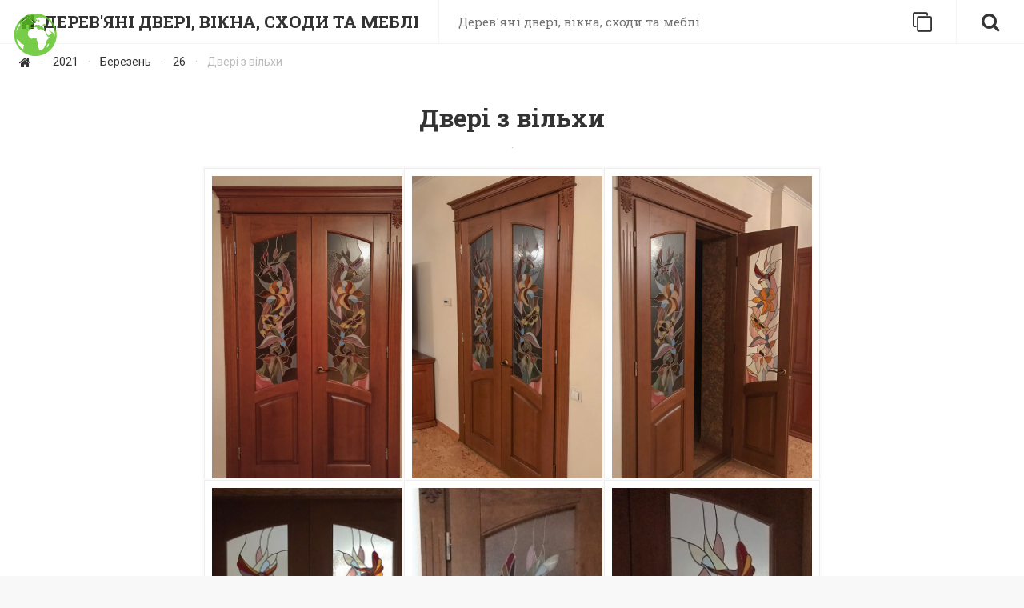

--- FILE ---
content_type: text/html; charset=UTF-8
request_url: https://m.dveri-vikna.kiev.ua/2021/03/26/dveri-olha_vitraj/
body_size: 18422
content:
<!DOCTYPE html>
<html lang="uk">

<head itemscope="itemscope" itemtype="http://schema.org/WebSite">
<meta charset="UTF-8" />
<title>Двері з вільхи &#8211; Дерев&#039;яні двері, вікна, сходи та меблі</title>
<style>
#wpadminbar #wp-admin-bar-wccp_free_top_button .ab-icon:before {
	content: "\f160";
	color: #02CA02;
	top: 3px;
}
#wpadminbar #wp-admin-bar-wccp_free_top_button .ab-icon {
	transform: rotate(45deg);
}
</style>
<meta name='robots' content='max-image-preview:large' />
<meta name="viewport" content="width=device-width, initial-scale=1" />
<meta name="generator" content="Extant 1.0.1" />
<link rel='dns-prefetch' href='//www.googletagmanager.com' />
<link rel='dns-prefetch' href='//fonts.googleapis.com' />
<link rel="alternate" type="application/rss+xml" title="Дерев&#039;яні двері, вікна, сходи та меблі &raquo; стрічка" href="https://m.dveri-vikna.kiev.ua/feed/" />
<link rel="alternate" type="application/rss+xml" title="Дерев&#039;яні двері, вікна, сходи та меблі &raquo; Канал коментарів" href="https://m.dveri-vikna.kiev.ua/comments/feed/" />
<link rel="alternate" title="oEmbed (JSON)" type="application/json+oembed" href="https://m.dveri-vikna.kiev.ua/wp-json/oembed/1.0/embed?url=https%3A%2F%2Fm.dveri-vikna.kiev.ua%2F2021%2F03%2F26%2Fdveri-olha_vitraj%2F" />
<link rel="alternate" title="oEmbed (XML)" type="text/xml+oembed" href="https://m.dveri-vikna.kiev.ua/wp-json/oembed/1.0/embed?url=https%3A%2F%2Fm.dveri-vikna.kiev.ua%2F2021%2F03%2F26%2Fdveri-olha_vitraj%2F&#038;format=xml" />
<style id='wp-img-auto-sizes-contain-inline-css' type='text/css'>
img:is([sizes=auto i],[sizes^="auto," i]){contain-intrinsic-size:3000px 1500px}
/*# sourceURL=wp-img-auto-sizes-contain-inline-css */
</style>
<link rel='stylesheet' id='extant-font-css' href='https://fonts.googleapis.com/css?family=Roboto%3A400%2C400i%2C700%2C700i%7CRoboto+Slab%3A400%2C700&#038;ver=6.9#038;subset=latin,latin-ext' type='text/css' media='all' />
<link rel='stylesheet' id='font-awesome-css' href='https://m.dveri-vikna.kiev.ua/wp-content/themes/extant/css/font-awesome.min.css?ver=6.9' type='text/css' media='all' />
<link rel='stylesheet' id='hybrid-one-five-css' href='https://m.dveri-vikna.kiev.ua/wp-content/themes/extant/lib/css/one-five.min.css?ver=6.9' type='text/css' media='all' />
<link rel='stylesheet' id='hybrid-gallery-css' href='https://m.dveri-vikna.kiev.ua/wp-content/themes/extant/lib/css/gallery.min.css?ver=6.9' type='text/css' media='all' />
<link rel='stylesheet' id='hybrid-style-css' href='https://m.dveri-vikna.kiev.ua/wp-content/themes/extant/style.css?ver=6.9' type='text/css' media='all' />
<link rel='stylesheet' id='wp-block-library-css' href='https://m.dveri-vikna.kiev.ua/wp-includes/css/dist/block-library/style.min.css?ver=6.9' type='text/css' media='all' />
<style id='wp-block-gallery-inline-css' type='text/css'>
.blocks-gallery-grid:not(.has-nested-images),.wp-block-gallery:not(.has-nested-images){display:flex;flex-wrap:wrap;list-style-type:none;margin:0;padding:0}.blocks-gallery-grid:not(.has-nested-images) .blocks-gallery-image,.blocks-gallery-grid:not(.has-nested-images) .blocks-gallery-item,.wp-block-gallery:not(.has-nested-images) .blocks-gallery-image,.wp-block-gallery:not(.has-nested-images) .blocks-gallery-item{display:flex;flex-direction:column;flex-grow:1;justify-content:center;margin:0 1em 1em 0;position:relative;width:calc(50% - 1em)}.blocks-gallery-grid:not(.has-nested-images) .blocks-gallery-image:nth-of-type(2n),.blocks-gallery-grid:not(.has-nested-images) .blocks-gallery-item:nth-of-type(2n),.wp-block-gallery:not(.has-nested-images) .blocks-gallery-image:nth-of-type(2n),.wp-block-gallery:not(.has-nested-images) .blocks-gallery-item:nth-of-type(2n){margin-right:0}.blocks-gallery-grid:not(.has-nested-images) .blocks-gallery-image figure,.blocks-gallery-grid:not(.has-nested-images) .blocks-gallery-item figure,.wp-block-gallery:not(.has-nested-images) .blocks-gallery-image figure,.wp-block-gallery:not(.has-nested-images) .blocks-gallery-item figure{align-items:flex-end;display:flex;height:100%;justify-content:flex-start;margin:0}.blocks-gallery-grid:not(.has-nested-images) .blocks-gallery-image img,.blocks-gallery-grid:not(.has-nested-images) .blocks-gallery-item img,.wp-block-gallery:not(.has-nested-images) .blocks-gallery-image img,.wp-block-gallery:not(.has-nested-images) .blocks-gallery-item img{display:block;height:auto;max-width:100%;width:auto}.blocks-gallery-grid:not(.has-nested-images) .blocks-gallery-image figcaption,.blocks-gallery-grid:not(.has-nested-images) .blocks-gallery-item figcaption,.wp-block-gallery:not(.has-nested-images) .blocks-gallery-image figcaption,.wp-block-gallery:not(.has-nested-images) .blocks-gallery-item figcaption{background:linear-gradient(0deg,#000000b3,#0000004d 70%,#0000);bottom:0;box-sizing:border-box;color:#fff;font-size:.8em;margin:0;max-height:100%;overflow:auto;padding:3em .77em .7em;position:absolute;text-align:center;width:100%;z-index:2}.blocks-gallery-grid:not(.has-nested-images) .blocks-gallery-image figcaption img,.blocks-gallery-grid:not(.has-nested-images) .blocks-gallery-item figcaption img,.wp-block-gallery:not(.has-nested-images) .blocks-gallery-image figcaption img,.wp-block-gallery:not(.has-nested-images) .blocks-gallery-item figcaption img{display:inline}.blocks-gallery-grid:not(.has-nested-images) figcaption,.wp-block-gallery:not(.has-nested-images) figcaption{flex-grow:1}.blocks-gallery-grid:not(.has-nested-images).is-cropped .blocks-gallery-image a,.blocks-gallery-grid:not(.has-nested-images).is-cropped .blocks-gallery-image img,.blocks-gallery-grid:not(.has-nested-images).is-cropped .blocks-gallery-item a,.blocks-gallery-grid:not(.has-nested-images).is-cropped .blocks-gallery-item img,.wp-block-gallery:not(.has-nested-images).is-cropped .blocks-gallery-image a,.wp-block-gallery:not(.has-nested-images).is-cropped .blocks-gallery-image img,.wp-block-gallery:not(.has-nested-images).is-cropped .blocks-gallery-item a,.wp-block-gallery:not(.has-nested-images).is-cropped .blocks-gallery-item img{flex:1;height:100%;object-fit:cover;width:100%}.blocks-gallery-grid:not(.has-nested-images).columns-1 .blocks-gallery-image,.blocks-gallery-grid:not(.has-nested-images).columns-1 .blocks-gallery-item,.wp-block-gallery:not(.has-nested-images).columns-1 .blocks-gallery-image,.wp-block-gallery:not(.has-nested-images).columns-1 .blocks-gallery-item{margin-right:0;width:100%}@media (min-width:600px){.blocks-gallery-grid:not(.has-nested-images).columns-3 .blocks-gallery-image,.blocks-gallery-grid:not(.has-nested-images).columns-3 .blocks-gallery-item,.wp-block-gallery:not(.has-nested-images).columns-3 .blocks-gallery-image,.wp-block-gallery:not(.has-nested-images).columns-3 .blocks-gallery-item{margin-right:1em;width:calc(33.33333% - .66667em)}.blocks-gallery-grid:not(.has-nested-images).columns-4 .blocks-gallery-image,.blocks-gallery-grid:not(.has-nested-images).columns-4 .blocks-gallery-item,.wp-block-gallery:not(.has-nested-images).columns-4 .blocks-gallery-image,.wp-block-gallery:not(.has-nested-images).columns-4 .blocks-gallery-item{margin-right:1em;width:calc(25% - .75em)}.blocks-gallery-grid:not(.has-nested-images).columns-5 .blocks-gallery-image,.blocks-gallery-grid:not(.has-nested-images).columns-5 .blocks-gallery-item,.wp-block-gallery:not(.has-nested-images).columns-5 .blocks-gallery-image,.wp-block-gallery:not(.has-nested-images).columns-5 .blocks-gallery-item{margin-right:1em;width:calc(20% - .8em)}.blocks-gallery-grid:not(.has-nested-images).columns-6 .blocks-gallery-image,.blocks-gallery-grid:not(.has-nested-images).columns-6 .blocks-gallery-item,.wp-block-gallery:not(.has-nested-images).columns-6 .blocks-gallery-image,.wp-block-gallery:not(.has-nested-images).columns-6 .blocks-gallery-item{margin-right:1em;width:calc(16.66667% - .83333em)}.blocks-gallery-grid:not(.has-nested-images).columns-7 .blocks-gallery-image,.blocks-gallery-grid:not(.has-nested-images).columns-7 .blocks-gallery-item,.wp-block-gallery:not(.has-nested-images).columns-7 .blocks-gallery-image,.wp-block-gallery:not(.has-nested-images).columns-7 .blocks-gallery-item{margin-right:1em;width:calc(14.28571% - .85714em)}.blocks-gallery-grid:not(.has-nested-images).columns-8 .blocks-gallery-image,.blocks-gallery-grid:not(.has-nested-images).columns-8 .blocks-gallery-item,.wp-block-gallery:not(.has-nested-images).columns-8 .blocks-gallery-image,.wp-block-gallery:not(.has-nested-images).columns-8 .blocks-gallery-item{margin-right:1em;width:calc(12.5% - .875em)}.blocks-gallery-grid:not(.has-nested-images).columns-1 .blocks-gallery-image:nth-of-type(1n),.blocks-gallery-grid:not(.has-nested-images).columns-1 .blocks-gallery-item:nth-of-type(1n),.blocks-gallery-grid:not(.has-nested-images).columns-2 .blocks-gallery-image:nth-of-type(2n),.blocks-gallery-grid:not(.has-nested-images).columns-2 .blocks-gallery-item:nth-of-type(2n),.blocks-gallery-grid:not(.has-nested-images).columns-3 .blocks-gallery-image:nth-of-type(3n),.blocks-gallery-grid:not(.has-nested-images).columns-3 .blocks-gallery-item:nth-of-type(3n),.blocks-gallery-grid:not(.has-nested-images).columns-4 .blocks-gallery-image:nth-of-type(4n),.blocks-gallery-grid:not(.has-nested-images).columns-4 .blocks-gallery-item:nth-of-type(4n),.blocks-gallery-grid:not(.has-nested-images).columns-5 .blocks-gallery-image:nth-of-type(5n),.blocks-gallery-grid:not(.has-nested-images).columns-5 .blocks-gallery-item:nth-of-type(5n),.blocks-gallery-grid:not(.has-nested-images).columns-6 .blocks-gallery-image:nth-of-type(6n),.blocks-gallery-grid:not(.has-nested-images).columns-6 .blocks-gallery-item:nth-of-type(6n),.blocks-gallery-grid:not(.has-nested-images).columns-7 .blocks-gallery-image:nth-of-type(7n),.blocks-gallery-grid:not(.has-nested-images).columns-7 .blocks-gallery-item:nth-of-type(7n),.blocks-gallery-grid:not(.has-nested-images).columns-8 .blocks-gallery-image:nth-of-type(8n),.blocks-gallery-grid:not(.has-nested-images).columns-8 .blocks-gallery-item:nth-of-type(8n),.wp-block-gallery:not(.has-nested-images).columns-1 .blocks-gallery-image:nth-of-type(1n),.wp-block-gallery:not(.has-nested-images).columns-1 .blocks-gallery-item:nth-of-type(1n),.wp-block-gallery:not(.has-nested-images).columns-2 .blocks-gallery-image:nth-of-type(2n),.wp-block-gallery:not(.has-nested-images).columns-2 .blocks-gallery-item:nth-of-type(2n),.wp-block-gallery:not(.has-nested-images).columns-3 .blocks-gallery-image:nth-of-type(3n),.wp-block-gallery:not(.has-nested-images).columns-3 .blocks-gallery-item:nth-of-type(3n),.wp-block-gallery:not(.has-nested-images).columns-4 .blocks-gallery-image:nth-of-type(4n),.wp-block-gallery:not(.has-nested-images).columns-4 .blocks-gallery-item:nth-of-type(4n),.wp-block-gallery:not(.has-nested-images).columns-5 .blocks-gallery-image:nth-of-type(5n),.wp-block-gallery:not(.has-nested-images).columns-5 .blocks-gallery-item:nth-of-type(5n),.wp-block-gallery:not(.has-nested-images).columns-6 .blocks-gallery-image:nth-of-type(6n),.wp-block-gallery:not(.has-nested-images).columns-6 .blocks-gallery-item:nth-of-type(6n),.wp-block-gallery:not(.has-nested-images).columns-7 .blocks-gallery-image:nth-of-type(7n),.wp-block-gallery:not(.has-nested-images).columns-7 .blocks-gallery-item:nth-of-type(7n),.wp-block-gallery:not(.has-nested-images).columns-8 .blocks-gallery-image:nth-of-type(8n),.wp-block-gallery:not(.has-nested-images).columns-8 .blocks-gallery-item:nth-of-type(8n){margin-right:0}}.blocks-gallery-grid:not(.has-nested-images) .blocks-gallery-image:last-child,.blocks-gallery-grid:not(.has-nested-images) .blocks-gallery-item:last-child,.wp-block-gallery:not(.has-nested-images) .blocks-gallery-image:last-child,.wp-block-gallery:not(.has-nested-images) .blocks-gallery-item:last-child{margin-right:0}.blocks-gallery-grid:not(.has-nested-images).alignleft,.blocks-gallery-grid:not(.has-nested-images).alignright,.wp-block-gallery:not(.has-nested-images).alignleft,.wp-block-gallery:not(.has-nested-images).alignright{max-width:420px;width:100%}.blocks-gallery-grid:not(.has-nested-images).aligncenter .blocks-gallery-item figure,.wp-block-gallery:not(.has-nested-images).aligncenter .blocks-gallery-item figure{justify-content:center}.wp-block-gallery:not(.is-cropped) .blocks-gallery-item{align-self:flex-start}figure.wp-block-gallery.has-nested-images{align-items:normal}.wp-block-gallery.has-nested-images figure.wp-block-image:not(#individual-image){margin:0;width:calc(50% - var(--wp--style--unstable-gallery-gap, 16px)/2)}.wp-block-gallery.has-nested-images figure.wp-block-image{box-sizing:border-box;display:flex;flex-direction:column;flex-grow:1;justify-content:center;max-width:100%;position:relative}.wp-block-gallery.has-nested-images figure.wp-block-image>a,.wp-block-gallery.has-nested-images figure.wp-block-image>div{flex-direction:column;flex-grow:1;margin:0}.wp-block-gallery.has-nested-images figure.wp-block-image img{display:block;height:auto;max-width:100%!important;width:auto}.wp-block-gallery.has-nested-images figure.wp-block-image figcaption,.wp-block-gallery.has-nested-images figure.wp-block-image:has(figcaption):before{bottom:0;left:0;max-height:100%;position:absolute;right:0}.wp-block-gallery.has-nested-images figure.wp-block-image:has(figcaption):before{backdrop-filter:blur(3px);content:"";height:100%;-webkit-mask-image:linear-gradient(0deg,#000 20%,#0000);mask-image:linear-gradient(0deg,#000 20%,#0000);max-height:40%;pointer-events:none}.wp-block-gallery.has-nested-images figure.wp-block-image figcaption{box-sizing:border-box;color:#fff;font-size:13px;margin:0;overflow:auto;padding:1em;text-align:center;text-shadow:0 0 1.5px #000}.wp-block-gallery.has-nested-images figure.wp-block-image figcaption::-webkit-scrollbar{height:12px;width:12px}.wp-block-gallery.has-nested-images figure.wp-block-image figcaption::-webkit-scrollbar-track{background-color:initial}.wp-block-gallery.has-nested-images figure.wp-block-image figcaption::-webkit-scrollbar-thumb{background-clip:padding-box;background-color:initial;border:3px solid #0000;border-radius:8px}.wp-block-gallery.has-nested-images figure.wp-block-image figcaption:focus-within::-webkit-scrollbar-thumb,.wp-block-gallery.has-nested-images figure.wp-block-image figcaption:focus::-webkit-scrollbar-thumb,.wp-block-gallery.has-nested-images figure.wp-block-image figcaption:hover::-webkit-scrollbar-thumb{background-color:#fffc}.wp-block-gallery.has-nested-images figure.wp-block-image figcaption{scrollbar-color:#0000 #0000;scrollbar-gutter:stable both-edges;scrollbar-width:thin}.wp-block-gallery.has-nested-images figure.wp-block-image figcaption:focus,.wp-block-gallery.has-nested-images figure.wp-block-image figcaption:focus-within,.wp-block-gallery.has-nested-images figure.wp-block-image figcaption:hover{scrollbar-color:#fffc #0000}.wp-block-gallery.has-nested-images figure.wp-block-image figcaption{will-change:transform}@media (hover:none){.wp-block-gallery.has-nested-images figure.wp-block-image figcaption{scrollbar-color:#fffc #0000}}.wp-block-gallery.has-nested-images figure.wp-block-image figcaption{background:linear-gradient(0deg,#0006,#0000)}.wp-block-gallery.has-nested-images figure.wp-block-image figcaption img{display:inline}.wp-block-gallery.has-nested-images figure.wp-block-image figcaption a{color:inherit}.wp-block-gallery.has-nested-images figure.wp-block-image.has-custom-border img{box-sizing:border-box}.wp-block-gallery.has-nested-images figure.wp-block-image.has-custom-border>a,.wp-block-gallery.has-nested-images figure.wp-block-image.has-custom-border>div,.wp-block-gallery.has-nested-images figure.wp-block-image.is-style-rounded>a,.wp-block-gallery.has-nested-images figure.wp-block-image.is-style-rounded>div{flex:1 1 auto}.wp-block-gallery.has-nested-images figure.wp-block-image.has-custom-border figcaption,.wp-block-gallery.has-nested-images figure.wp-block-image.is-style-rounded figcaption{background:none;color:inherit;flex:initial;margin:0;padding:10px 10px 9px;position:relative;text-shadow:none}.wp-block-gallery.has-nested-images figure.wp-block-image.has-custom-border:before,.wp-block-gallery.has-nested-images figure.wp-block-image.is-style-rounded:before{content:none}.wp-block-gallery.has-nested-images figcaption{flex-basis:100%;flex-grow:1;text-align:center}.wp-block-gallery.has-nested-images:not(.is-cropped) figure.wp-block-image:not(#individual-image){margin-bottom:auto;margin-top:0}.wp-block-gallery.has-nested-images.is-cropped figure.wp-block-image:not(#individual-image){align-self:inherit}.wp-block-gallery.has-nested-images.is-cropped figure.wp-block-image:not(#individual-image)>a,.wp-block-gallery.has-nested-images.is-cropped figure.wp-block-image:not(#individual-image)>div:not(.components-drop-zone){display:flex}.wp-block-gallery.has-nested-images.is-cropped figure.wp-block-image:not(#individual-image) a,.wp-block-gallery.has-nested-images.is-cropped figure.wp-block-image:not(#individual-image) img{flex:1 0 0%;height:100%;object-fit:cover;width:100%}.wp-block-gallery.has-nested-images.columns-1 figure.wp-block-image:not(#individual-image){width:100%}@media (min-width:600px){.wp-block-gallery.has-nested-images.columns-3 figure.wp-block-image:not(#individual-image){width:calc(33.33333% - var(--wp--style--unstable-gallery-gap, 16px)*.66667)}.wp-block-gallery.has-nested-images.columns-4 figure.wp-block-image:not(#individual-image){width:calc(25% - var(--wp--style--unstable-gallery-gap, 16px)*.75)}.wp-block-gallery.has-nested-images.columns-5 figure.wp-block-image:not(#individual-image){width:calc(20% - var(--wp--style--unstable-gallery-gap, 16px)*.8)}.wp-block-gallery.has-nested-images.columns-6 figure.wp-block-image:not(#individual-image){width:calc(16.66667% - var(--wp--style--unstable-gallery-gap, 16px)*.83333)}.wp-block-gallery.has-nested-images.columns-7 figure.wp-block-image:not(#individual-image){width:calc(14.28571% - var(--wp--style--unstable-gallery-gap, 16px)*.85714)}.wp-block-gallery.has-nested-images.columns-8 figure.wp-block-image:not(#individual-image){width:calc(12.5% - var(--wp--style--unstable-gallery-gap, 16px)*.875)}.wp-block-gallery.has-nested-images.columns-default figure.wp-block-image:not(#individual-image){width:calc(33.33% - var(--wp--style--unstable-gallery-gap, 16px)*.66667)}.wp-block-gallery.has-nested-images.columns-default figure.wp-block-image:not(#individual-image):first-child:nth-last-child(2),.wp-block-gallery.has-nested-images.columns-default figure.wp-block-image:not(#individual-image):first-child:nth-last-child(2)~figure.wp-block-image:not(#individual-image){width:calc(50% - var(--wp--style--unstable-gallery-gap, 16px)*.5)}.wp-block-gallery.has-nested-images.columns-default figure.wp-block-image:not(#individual-image):first-child:last-child{width:100%}}.wp-block-gallery.has-nested-images.alignleft,.wp-block-gallery.has-nested-images.alignright{max-width:420px;width:100%}.wp-block-gallery.has-nested-images.aligncenter{justify-content:center}
/*# sourceURL=https://m.dveri-vikna.kiev.ua/wp-includes/blocks/gallery/style.min.css */
</style>
<style id='wp-block-image-inline-css' type='text/css'>
.wp-block-image>a,.wp-block-image>figure>a{display:inline-block}.wp-block-image img{box-sizing:border-box;height:auto;max-width:100%;vertical-align:bottom}@media not (prefers-reduced-motion){.wp-block-image img.hide{visibility:hidden}.wp-block-image img.show{animation:show-content-image .4s}}.wp-block-image[style*=border-radius] img,.wp-block-image[style*=border-radius]>a{border-radius:inherit}.wp-block-image.has-custom-border img{box-sizing:border-box}.wp-block-image.aligncenter{text-align:center}.wp-block-image.alignfull>a,.wp-block-image.alignwide>a{width:100%}.wp-block-image.alignfull img,.wp-block-image.alignwide img{height:auto;width:100%}.wp-block-image .aligncenter,.wp-block-image .alignleft,.wp-block-image .alignright,.wp-block-image.aligncenter,.wp-block-image.alignleft,.wp-block-image.alignright{display:table}.wp-block-image .aligncenter>figcaption,.wp-block-image .alignleft>figcaption,.wp-block-image .alignright>figcaption,.wp-block-image.aligncenter>figcaption,.wp-block-image.alignleft>figcaption,.wp-block-image.alignright>figcaption{caption-side:bottom;display:table-caption}.wp-block-image .alignleft{float:left;margin:.5em 1em .5em 0}.wp-block-image .alignright{float:right;margin:.5em 0 .5em 1em}.wp-block-image .aligncenter{margin-left:auto;margin-right:auto}.wp-block-image :where(figcaption){margin-bottom:1em;margin-top:.5em}.wp-block-image.is-style-circle-mask img{border-radius:9999px}@supports ((-webkit-mask-image:none) or (mask-image:none)) or (-webkit-mask-image:none){.wp-block-image.is-style-circle-mask img{border-radius:0;-webkit-mask-image:url('data:image/svg+xml;utf8,<svg viewBox="0 0 100 100" xmlns="http://www.w3.org/2000/svg"><circle cx="50" cy="50" r="50"/></svg>');mask-image:url('data:image/svg+xml;utf8,<svg viewBox="0 0 100 100" xmlns="http://www.w3.org/2000/svg"><circle cx="50" cy="50" r="50"/></svg>');mask-mode:alpha;-webkit-mask-position:center;mask-position:center;-webkit-mask-repeat:no-repeat;mask-repeat:no-repeat;-webkit-mask-size:contain;mask-size:contain}}:root :where(.wp-block-image.is-style-rounded img,.wp-block-image .is-style-rounded img){border-radius:9999px}.wp-block-image figure{margin:0}.wp-lightbox-container{display:flex;flex-direction:column;position:relative}.wp-lightbox-container img{cursor:zoom-in}.wp-lightbox-container img:hover+button{opacity:1}.wp-lightbox-container button{align-items:center;backdrop-filter:blur(16px) saturate(180%);background-color:#5a5a5a40;border:none;border-radius:4px;cursor:zoom-in;display:flex;height:20px;justify-content:center;opacity:0;padding:0;position:absolute;right:16px;text-align:center;top:16px;width:20px;z-index:100}@media not (prefers-reduced-motion){.wp-lightbox-container button{transition:opacity .2s ease}}.wp-lightbox-container button:focus-visible{outline:3px auto #5a5a5a40;outline:3px auto -webkit-focus-ring-color;outline-offset:3px}.wp-lightbox-container button:hover{cursor:pointer;opacity:1}.wp-lightbox-container button:focus{opacity:1}.wp-lightbox-container button:focus,.wp-lightbox-container button:hover,.wp-lightbox-container button:not(:hover):not(:active):not(.has-background){background-color:#5a5a5a40;border:none}.wp-lightbox-overlay{box-sizing:border-box;cursor:zoom-out;height:100vh;left:0;overflow:hidden;position:fixed;top:0;visibility:hidden;width:100%;z-index:100000}.wp-lightbox-overlay .close-button{align-items:center;cursor:pointer;display:flex;justify-content:center;min-height:40px;min-width:40px;padding:0;position:absolute;right:calc(env(safe-area-inset-right) + 16px);top:calc(env(safe-area-inset-top) + 16px);z-index:5000000}.wp-lightbox-overlay .close-button:focus,.wp-lightbox-overlay .close-button:hover,.wp-lightbox-overlay .close-button:not(:hover):not(:active):not(.has-background){background:none;border:none}.wp-lightbox-overlay .lightbox-image-container{height:var(--wp--lightbox-container-height);left:50%;overflow:hidden;position:absolute;top:50%;transform:translate(-50%,-50%);transform-origin:top left;width:var(--wp--lightbox-container-width);z-index:9999999999}.wp-lightbox-overlay .wp-block-image{align-items:center;box-sizing:border-box;display:flex;height:100%;justify-content:center;margin:0;position:relative;transform-origin:0 0;width:100%;z-index:3000000}.wp-lightbox-overlay .wp-block-image img{height:var(--wp--lightbox-image-height);min-height:var(--wp--lightbox-image-height);min-width:var(--wp--lightbox-image-width);width:var(--wp--lightbox-image-width)}.wp-lightbox-overlay .wp-block-image figcaption{display:none}.wp-lightbox-overlay button{background:none;border:none}.wp-lightbox-overlay .scrim{background-color:#fff;height:100%;opacity:.9;position:absolute;width:100%;z-index:2000000}.wp-lightbox-overlay.active{visibility:visible}@media not (prefers-reduced-motion){.wp-lightbox-overlay.active{animation:turn-on-visibility .25s both}.wp-lightbox-overlay.active img{animation:turn-on-visibility .35s both}.wp-lightbox-overlay.show-closing-animation:not(.active){animation:turn-off-visibility .35s both}.wp-lightbox-overlay.show-closing-animation:not(.active) img{animation:turn-off-visibility .25s both}.wp-lightbox-overlay.zoom.active{animation:none;opacity:1;visibility:visible}.wp-lightbox-overlay.zoom.active .lightbox-image-container{animation:lightbox-zoom-in .4s}.wp-lightbox-overlay.zoom.active .lightbox-image-container img{animation:none}.wp-lightbox-overlay.zoom.active .scrim{animation:turn-on-visibility .4s forwards}.wp-lightbox-overlay.zoom.show-closing-animation:not(.active){animation:none}.wp-lightbox-overlay.zoom.show-closing-animation:not(.active) .lightbox-image-container{animation:lightbox-zoom-out .4s}.wp-lightbox-overlay.zoom.show-closing-animation:not(.active) .lightbox-image-container img{animation:none}.wp-lightbox-overlay.zoom.show-closing-animation:not(.active) .scrim{animation:turn-off-visibility .4s forwards}}@keyframes show-content-image{0%{visibility:hidden}99%{visibility:hidden}to{visibility:visible}}@keyframes turn-on-visibility{0%{opacity:0}to{opacity:1}}@keyframes turn-off-visibility{0%{opacity:1;visibility:visible}99%{opacity:0;visibility:visible}to{opacity:0;visibility:hidden}}@keyframes lightbox-zoom-in{0%{transform:translate(calc((-100vw + var(--wp--lightbox-scrollbar-width))/2 + var(--wp--lightbox-initial-left-position)),calc(-50vh + var(--wp--lightbox-initial-top-position))) scale(var(--wp--lightbox-scale))}to{transform:translate(-50%,-50%) scale(1)}}@keyframes lightbox-zoom-out{0%{transform:translate(-50%,-50%) scale(1);visibility:visible}99%{visibility:visible}to{transform:translate(calc((-100vw + var(--wp--lightbox-scrollbar-width))/2 + var(--wp--lightbox-initial-left-position)),calc(-50vh + var(--wp--lightbox-initial-top-position))) scale(var(--wp--lightbox-scale));visibility:hidden}}
/*# sourceURL=https://m.dveri-vikna.kiev.ua/wp-includes/blocks/image/style.min.css */
</style>
<style id='wp-block-paragraph-inline-css' type='text/css'>
.is-small-text{font-size:.875em}.is-regular-text{font-size:1em}.is-large-text{font-size:2.25em}.is-larger-text{font-size:3em}.has-drop-cap:not(:focus):first-letter{float:left;font-size:8.4em;font-style:normal;font-weight:100;line-height:.68;margin:.05em .1em 0 0;text-transform:uppercase}body.rtl .has-drop-cap:not(:focus):first-letter{float:none;margin-left:.1em}p.has-drop-cap.has-background{overflow:hidden}:root :where(p.has-background){padding:1.25em 2.375em}:where(p.has-text-color:not(.has-link-color)) a{color:inherit}p.has-text-align-left[style*="writing-mode:vertical-lr"],p.has-text-align-right[style*="writing-mode:vertical-rl"]{rotate:180deg}
/*# sourceURL=https://m.dveri-vikna.kiev.ua/wp-includes/blocks/paragraph/style.min.css */
</style>
<link rel='stylesheet' id='wc-blocks-style-css' href='https://m.dveri-vikna.kiev.ua/wp-content/plugins/woocommerce/assets/client/blocks/wc-blocks.css?ver=wc-10.0.5' type='text/css' media='all' />
<style id='global-styles-inline-css' type='text/css'>
:root{--wp--preset--aspect-ratio--square: 1;--wp--preset--aspect-ratio--4-3: 4/3;--wp--preset--aspect-ratio--3-4: 3/4;--wp--preset--aspect-ratio--3-2: 3/2;--wp--preset--aspect-ratio--2-3: 2/3;--wp--preset--aspect-ratio--16-9: 16/9;--wp--preset--aspect-ratio--9-16: 9/16;--wp--preset--color--black: #000000;--wp--preset--color--cyan-bluish-gray: #abb8c3;--wp--preset--color--white: #ffffff;--wp--preset--color--pale-pink: #f78da7;--wp--preset--color--vivid-red: #cf2e2e;--wp--preset--color--luminous-vivid-orange: #ff6900;--wp--preset--color--luminous-vivid-amber: #fcb900;--wp--preset--color--light-green-cyan: #7bdcb5;--wp--preset--color--vivid-green-cyan: #00d084;--wp--preset--color--pale-cyan-blue: #8ed1fc;--wp--preset--color--vivid-cyan-blue: #0693e3;--wp--preset--color--vivid-purple: #9b51e0;--wp--preset--gradient--vivid-cyan-blue-to-vivid-purple: linear-gradient(135deg,rgb(6,147,227) 0%,rgb(155,81,224) 100%);--wp--preset--gradient--light-green-cyan-to-vivid-green-cyan: linear-gradient(135deg,rgb(122,220,180) 0%,rgb(0,208,130) 100%);--wp--preset--gradient--luminous-vivid-amber-to-luminous-vivid-orange: linear-gradient(135deg,rgb(252,185,0) 0%,rgb(255,105,0) 100%);--wp--preset--gradient--luminous-vivid-orange-to-vivid-red: linear-gradient(135deg,rgb(255,105,0) 0%,rgb(207,46,46) 100%);--wp--preset--gradient--very-light-gray-to-cyan-bluish-gray: linear-gradient(135deg,rgb(238,238,238) 0%,rgb(169,184,195) 100%);--wp--preset--gradient--cool-to-warm-spectrum: linear-gradient(135deg,rgb(74,234,220) 0%,rgb(151,120,209) 20%,rgb(207,42,186) 40%,rgb(238,44,130) 60%,rgb(251,105,98) 80%,rgb(254,248,76) 100%);--wp--preset--gradient--blush-light-purple: linear-gradient(135deg,rgb(255,206,236) 0%,rgb(152,150,240) 100%);--wp--preset--gradient--blush-bordeaux: linear-gradient(135deg,rgb(254,205,165) 0%,rgb(254,45,45) 50%,rgb(107,0,62) 100%);--wp--preset--gradient--luminous-dusk: linear-gradient(135deg,rgb(255,203,112) 0%,rgb(199,81,192) 50%,rgb(65,88,208) 100%);--wp--preset--gradient--pale-ocean: linear-gradient(135deg,rgb(255,245,203) 0%,rgb(182,227,212) 50%,rgb(51,167,181) 100%);--wp--preset--gradient--electric-grass: linear-gradient(135deg,rgb(202,248,128) 0%,rgb(113,206,126) 100%);--wp--preset--gradient--midnight: linear-gradient(135deg,rgb(2,3,129) 0%,rgb(40,116,252) 100%);--wp--preset--font-size--small: 13px;--wp--preset--font-size--medium: 20px;--wp--preset--font-size--large: 36px;--wp--preset--font-size--x-large: 42px;--wp--preset--spacing--20: 0.44rem;--wp--preset--spacing--30: 0.67rem;--wp--preset--spacing--40: 1rem;--wp--preset--spacing--50: 1.5rem;--wp--preset--spacing--60: 2.25rem;--wp--preset--spacing--70: 3.38rem;--wp--preset--spacing--80: 5.06rem;--wp--preset--shadow--natural: 6px 6px 9px rgba(0, 0, 0, 0.2);--wp--preset--shadow--deep: 12px 12px 50px rgba(0, 0, 0, 0.4);--wp--preset--shadow--sharp: 6px 6px 0px rgba(0, 0, 0, 0.2);--wp--preset--shadow--outlined: 6px 6px 0px -3px rgb(255, 255, 255), 6px 6px rgb(0, 0, 0);--wp--preset--shadow--crisp: 6px 6px 0px rgb(0, 0, 0);}:where(.is-layout-flex){gap: 0.5em;}:where(.is-layout-grid){gap: 0.5em;}body .is-layout-flex{display: flex;}.is-layout-flex{flex-wrap: wrap;align-items: center;}.is-layout-flex > :is(*, div){margin: 0;}body .is-layout-grid{display: grid;}.is-layout-grid > :is(*, div){margin: 0;}:where(.wp-block-columns.is-layout-flex){gap: 2em;}:where(.wp-block-columns.is-layout-grid){gap: 2em;}:where(.wp-block-post-template.is-layout-flex){gap: 1.25em;}:where(.wp-block-post-template.is-layout-grid){gap: 1.25em;}.has-black-color{color: var(--wp--preset--color--black) !important;}.has-cyan-bluish-gray-color{color: var(--wp--preset--color--cyan-bluish-gray) !important;}.has-white-color{color: var(--wp--preset--color--white) !important;}.has-pale-pink-color{color: var(--wp--preset--color--pale-pink) !important;}.has-vivid-red-color{color: var(--wp--preset--color--vivid-red) !important;}.has-luminous-vivid-orange-color{color: var(--wp--preset--color--luminous-vivid-orange) !important;}.has-luminous-vivid-amber-color{color: var(--wp--preset--color--luminous-vivid-amber) !important;}.has-light-green-cyan-color{color: var(--wp--preset--color--light-green-cyan) !important;}.has-vivid-green-cyan-color{color: var(--wp--preset--color--vivid-green-cyan) !important;}.has-pale-cyan-blue-color{color: var(--wp--preset--color--pale-cyan-blue) !important;}.has-vivid-cyan-blue-color{color: var(--wp--preset--color--vivid-cyan-blue) !important;}.has-vivid-purple-color{color: var(--wp--preset--color--vivid-purple) !important;}.has-black-background-color{background-color: var(--wp--preset--color--black) !important;}.has-cyan-bluish-gray-background-color{background-color: var(--wp--preset--color--cyan-bluish-gray) !important;}.has-white-background-color{background-color: var(--wp--preset--color--white) !important;}.has-pale-pink-background-color{background-color: var(--wp--preset--color--pale-pink) !important;}.has-vivid-red-background-color{background-color: var(--wp--preset--color--vivid-red) !important;}.has-luminous-vivid-orange-background-color{background-color: var(--wp--preset--color--luminous-vivid-orange) !important;}.has-luminous-vivid-amber-background-color{background-color: var(--wp--preset--color--luminous-vivid-amber) !important;}.has-light-green-cyan-background-color{background-color: var(--wp--preset--color--light-green-cyan) !important;}.has-vivid-green-cyan-background-color{background-color: var(--wp--preset--color--vivid-green-cyan) !important;}.has-pale-cyan-blue-background-color{background-color: var(--wp--preset--color--pale-cyan-blue) !important;}.has-vivid-cyan-blue-background-color{background-color: var(--wp--preset--color--vivid-cyan-blue) !important;}.has-vivid-purple-background-color{background-color: var(--wp--preset--color--vivid-purple) !important;}.has-black-border-color{border-color: var(--wp--preset--color--black) !important;}.has-cyan-bluish-gray-border-color{border-color: var(--wp--preset--color--cyan-bluish-gray) !important;}.has-white-border-color{border-color: var(--wp--preset--color--white) !important;}.has-pale-pink-border-color{border-color: var(--wp--preset--color--pale-pink) !important;}.has-vivid-red-border-color{border-color: var(--wp--preset--color--vivid-red) !important;}.has-luminous-vivid-orange-border-color{border-color: var(--wp--preset--color--luminous-vivid-orange) !important;}.has-luminous-vivid-amber-border-color{border-color: var(--wp--preset--color--luminous-vivid-amber) !important;}.has-light-green-cyan-border-color{border-color: var(--wp--preset--color--light-green-cyan) !important;}.has-vivid-green-cyan-border-color{border-color: var(--wp--preset--color--vivid-green-cyan) !important;}.has-pale-cyan-blue-border-color{border-color: var(--wp--preset--color--pale-cyan-blue) !important;}.has-vivid-cyan-blue-border-color{border-color: var(--wp--preset--color--vivid-cyan-blue) !important;}.has-vivid-purple-border-color{border-color: var(--wp--preset--color--vivid-purple) !important;}.has-vivid-cyan-blue-to-vivid-purple-gradient-background{background: var(--wp--preset--gradient--vivid-cyan-blue-to-vivid-purple) !important;}.has-light-green-cyan-to-vivid-green-cyan-gradient-background{background: var(--wp--preset--gradient--light-green-cyan-to-vivid-green-cyan) !important;}.has-luminous-vivid-amber-to-luminous-vivid-orange-gradient-background{background: var(--wp--preset--gradient--luminous-vivid-amber-to-luminous-vivid-orange) !important;}.has-luminous-vivid-orange-to-vivid-red-gradient-background{background: var(--wp--preset--gradient--luminous-vivid-orange-to-vivid-red) !important;}.has-very-light-gray-to-cyan-bluish-gray-gradient-background{background: var(--wp--preset--gradient--very-light-gray-to-cyan-bluish-gray) !important;}.has-cool-to-warm-spectrum-gradient-background{background: var(--wp--preset--gradient--cool-to-warm-spectrum) !important;}.has-blush-light-purple-gradient-background{background: var(--wp--preset--gradient--blush-light-purple) !important;}.has-blush-bordeaux-gradient-background{background: var(--wp--preset--gradient--blush-bordeaux) !important;}.has-luminous-dusk-gradient-background{background: var(--wp--preset--gradient--luminous-dusk) !important;}.has-pale-ocean-gradient-background{background: var(--wp--preset--gradient--pale-ocean) !important;}.has-electric-grass-gradient-background{background: var(--wp--preset--gradient--electric-grass) !important;}.has-midnight-gradient-background{background: var(--wp--preset--gradient--midnight) !important;}.has-small-font-size{font-size: var(--wp--preset--font-size--small) !important;}.has-medium-font-size{font-size: var(--wp--preset--font-size--medium) !important;}.has-large-font-size{font-size: var(--wp--preset--font-size--large) !important;}.has-x-large-font-size{font-size: var(--wp--preset--font-size--x-large) !important;}
/*# sourceURL=global-styles-inline-css */
</style>
<style id='core-block-supports-inline-css' type='text/css'>
.wp-block-gallery.wp-block-gallery-1{--wp--style--unstable-gallery-gap:var( --wp--style--gallery-gap-default, var( --gallery-block--gutter-size, var( --wp--style--block-gap, 0.5em ) ) );gap:var( --wp--style--gallery-gap-default, var( --gallery-block--gutter-size, var( --wp--style--block-gap, 0.5em ) ) );}
/*# sourceURL=core-block-supports-inline-css */
</style>

<style id='classic-theme-styles-inline-css' type='text/css'>
/*! This file is auto-generated */
.wp-block-button__link{color:#fff;background-color:#32373c;border-radius:9999px;box-shadow:none;text-decoration:none;padding:calc(.667em + 2px) calc(1.333em + 2px);font-size:1.125em}.wp-block-file__button{background:#32373c;color:#fff;text-decoration:none}
/*# sourceURL=/wp-includes/css/classic-themes.min.css */
</style>
<link rel='stylesheet' id='envo-extra-gutenberg-css' href='https://m.dveri-vikna.kiev.ua/wp-content/plugins/envo-extra/css/gutenberg.css?ver=1.9.10' type='text/css' media='all' />
<link rel='stylesheet' id='envo-extra-css' href='https://m.dveri-vikna.kiev.ua/wp-content/plugins/envo-extra/css/style.css?ver=1.9.10' type='text/css' media='all' />
<link rel='stylesheet' id='woocommerce-layout-css' href='https://m.dveri-vikna.kiev.ua/wp-content/plugins/woocommerce/assets/css/woocommerce-layout.css?ver=10.0.5' type='text/css' media='all' />
<link rel='stylesheet' id='woocommerce-smallscreen-css' href='https://m.dveri-vikna.kiev.ua/wp-content/plugins/woocommerce/assets/css/woocommerce-smallscreen.css?ver=10.0.5' type='text/css' media='only screen and (max-width: 768px)' />
<link rel='stylesheet' id='woocommerce-general-css' href='https://m.dveri-vikna.kiev.ua/wp-content/plugins/woocommerce/assets/css/woocommerce.css?ver=10.0.5' type='text/css' media='all' />
<style id='woocommerce-inline-inline-css' type='text/css'>
.woocommerce form .form-row .required { visibility: visible; }
/*# sourceURL=woocommerce-inline-inline-css */
</style>
<link rel='stylesheet' id='brands-styles-css' href='https://m.dveri-vikna.kiev.ua/wp-content/plugins/woocommerce/assets/css/brands.css?ver=10.0.5' type='text/css' media='all' />
<link rel='stylesheet' id='fancybox-css' href='https://m.dveri-vikna.kiev.ua/wp-content/plugins/easy-fancybox/fancybox/1.5.4/jquery.fancybox.min.css?ver=6.9' type='text/css' media='screen' />
<link rel='stylesheet' id='tablepress-default-css' href='https://m.dveri-vikna.kiev.ua/wp-content/plugins/tablepress/css/build/default.css?ver=3.1.3' type='text/css' media='all' />
<script type="text/javascript" src="https://m.dveri-vikna.kiev.ua/wp-includes/js/jquery/jquery.min.js?ver=3.7.1" id="jquery-core-js"></script>
<script type="text/javascript" src="https://m.dveri-vikna.kiev.ua/wp-includes/js/jquery/jquery-migrate.min.js?ver=3.4.1" id="jquery-migrate-js"></script>
<script type="text/javascript" src="https://m.dveri-vikna.kiev.ua/wp-content/plugins/woocommerce/assets/js/jquery-blockui/jquery.blockUI.min.js?ver=2.7.0-wc.10.0.5" id="jquery-blockui-js" defer="defer" data-wp-strategy="defer"></script>
<script type="text/javascript" src="https://m.dveri-vikna.kiev.ua/wp-content/plugins/woocommerce/assets/js/js-cookie/js.cookie.min.js?ver=2.1.4-wc.10.0.5" id="js-cookie-js" defer="defer" data-wp-strategy="defer"></script>
<script type="text/javascript" id="woocommerce-js-extra">
/* <![CDATA[ */
var woocommerce_params = {"ajax_url":"/wp-admin/admin-ajax.php","wc_ajax_url":"/?wc-ajax=%%endpoint%%","i18n_password_show":"\u041f\u043e\u043a\u0430\u0437\u0430\u0442\u0438 \u043f\u0430\u0440\u043e\u043b\u044c","i18n_password_hide":"\u0421\u0445\u043e\u0432\u0430\u0442\u0438 \u043f\u0430\u0440\u043e\u043b\u044c"};
//# sourceURL=woocommerce-js-extra
/* ]]> */
</script>
<script type="text/javascript" src="https://m.dveri-vikna.kiev.ua/wp-content/plugins/woocommerce/assets/js/frontend/woocommerce.min.js?ver=10.0.5" id="woocommerce-js" defer="defer" data-wp-strategy="defer"></script>

<!-- Початок фрагмента тегу Google (gtag.js), доданого за допомогою Site Kit -->

<!-- Фрагмент Google Analytics, доданий Site Kit -->
<script type="text/javascript" src="https://www.googletagmanager.com/gtag/js?id=GT-K48CD3H" id="google_gtagjs-js" async></script>
<script type="text/javascript" id="google_gtagjs-js-after">
/* <![CDATA[ */
window.dataLayer = window.dataLayer || [];function gtag(){dataLayer.push(arguments);}
gtag("set","linker",{"domains":["m.dveri-vikna.kiev.ua"]});
gtag("js", new Date());
gtag("set", "developer_id.dZTNiMT", true);
gtag("config", "GT-K48CD3H");
//# sourceURL=google_gtagjs-js-after
/* ]]> */
</script>

<!-- Кінець фрагмента тегу Google (gtag.js), доданого за допомогою Site Kit -->
<link rel="https://api.w.org/" href="https://m.dveri-vikna.kiev.ua/wp-json/" /><link rel="alternate" title="JSON" type="application/json" href="https://m.dveri-vikna.kiev.ua/wp-json/wp/v2/posts/7698" /><link rel="EditURI" type="application/rsd+xml" title="RSD" href="https://m.dveri-vikna.kiev.ua/xmlrpc.php?rsd" />
<meta name="generator" content="WordPress 6.9" />
<meta name="generator" content="WooCommerce 10.0.5" />
<link rel="canonical" href="https://m.dveri-vikna.kiev.ua/2021/03/26/dveri-olha_vitraj/" />
<link rel='shortlink' href='https://m.dveri-vikna.kiev.ua/?p=7698' />
<meta name="generator" content="Site Kit by Google 1.157.0" /><script id="wpcp_disable_Right_Click" type="text/javascript">
document.ondragstart = function() { return false;}
	function nocontext(e) {
	   return false;
	}
	document.oncontextmenu = nocontext;
</script>
<style>/* CSS added by WP Meta and Date Remover*/.wp-block-post-author__name{display:none !important;} .wp-block-post-date{display:none !important;} .entry-meta {display:none !important;} .home .entry-meta { display: none; } .entry-footer {display:none !important;} .home .entry-footer { display: none; }</style>	<noscript><style>.woocommerce-product-gallery{ opacity: 1 !important; }</style></noscript>
	<meta name="generator" content="Elementor 3.30.2; features: e_font_icon_svg, additional_custom_breakpoints; settings: css_print_method-external, google_font-enabled, font_display-swap">
			<style>
				.e-con.e-parent:nth-of-type(n+4):not(.e-lazyloaded):not(.e-no-lazyload),
				.e-con.e-parent:nth-of-type(n+4):not(.e-lazyloaded):not(.e-no-lazyload) * {
					background-image: none !important;
				}
				@media screen and (max-height: 1024px) {
					.e-con.e-parent:nth-of-type(n+3):not(.e-lazyloaded):not(.e-no-lazyload),
					.e-con.e-parent:nth-of-type(n+3):not(.e-lazyloaded):not(.e-no-lazyload) * {
						background-image: none !important;
					}
				}
				@media screen and (max-height: 640px) {
					.e-con.e-parent:nth-of-type(n+2):not(.e-lazyloaded):not(.e-no-lazyload),
					.e-con.e-parent:nth-of-type(n+2):not(.e-lazyloaded):not(.e-no-lazyload) * {
						background-image: none !important;
					}
				}
			</style>
			<style type="text/css" id="custom-background-css">body.custom-background { background: #f8f8f8; }</style>
<link rel="icon" href="https://m.dveri-vikna.kiev.ua/wp-content/uploads/2019/03/ikonka_-_mezhkomnatnye_dveri-100x100.png" sizes="32x32" />
<link rel="icon" href="https://m.dveri-vikna.kiev.ua/wp-content/uploads/2019/03/ikonka_-_mezhkomnatnye_dveri.png" sizes="192x192" />
<link rel="apple-touch-icon" href="https://m.dveri-vikna.kiev.ua/wp-content/uploads/2019/03/ikonka_-_mezhkomnatnye_dveri.png" />
<meta name="msapplication-TileImage" content="https://m.dveri-vikna.kiev.ua/wp-content/uploads/2019/03/ikonka_-_mezhkomnatnye_dveri.png" />
		<style type="text/css" id="wp-custom-css">
			.has-text-align-justify {
    text-align: justify;
}		</style>
		<style id="kirki-inline-styles"></style>
	
	</head>

<body class="wordpress ltr uk parent-theme y2026 m01 d22 h14 thursday logged-out custom-background singular singular-post singular-post-7698 post-format-standard layout-grid-portrait theme-extant header-busnav woo-on gutenberg-on woocommerce-no-js unselectable layout-type-full elementor-default elementor-kit-9623" dir="ltr" itemscope="itemscope" itemtype="http://schema.org/Blog">

	<div id="container">

		<div class="skip-link">
			<a href="#content" class="screen-reader-text">Skip to content</a>
		</div><!-- .skip-link -->

		<header id="header" class="site-header" role="banner" itemscope="itemscope" itemtype="http://schema.org/WPHeader">

			<div id="branding" class="site-branding">
				<h1 id="site-title" class="site-title" itemprop="headline"><a href="https://m.dveri-vikna.kiev.ua" rel="home"><i class="fa-home" aria-hidden="true"></i><span class="name">Дерев&#039;яні двері, вікна, сходи та меблі</span></a></h1>				<h2 id="site-description" class="site-description" itemprop="description">Дерев&#039;яні двері, вікна, сходи та меблі</h2>			</div><!-- #branding -->

			<nav class="menu-super">
	<ul>
		<li class="menu menu-primary" role="navigation" id="menu-primary" aria-label="Primary Menu" itemscope="itemscope" itemtype="http://schema.org/SiteNavigationElement">

	<h3 id="menu-primary-title" class="menu-toggle-primary menu-toggle">
		<button><i class="fa-clone" aria-hidden="true"></i><span class="screen-reader-text">ДВЕРІ</span></button>	</h3><!-- .menu-primary-toggle -->

	
		<div class="wrap"><ul id="menu-primary-items" class="menu-items"><li id="menu-item-909" class="menu-item menu-item-type-post_type menu-item-object-page menu-item-909"><a href="https://m.dveri-vikna.kiev.ua/index/">ІНФОРМАЦІЯ ПРО КОМПАНІЮ</a></li>
<li id="menu-item-4230" class="menu-item menu-item-type-taxonomy menu-item-object-category current-post-ancestor current-menu-parent current-post-parent menu-item-4230"><a href="https://m.dveri-vikna.kiev.ua/category/vypolnennye_zakazy/">НАШІ РОБОТИ</a></li>
<li id="menu-item-886" class="menu-item menu-item-type-custom menu-item-object-custom menu-item-886"><a href="http://dveri-vikna.kiev.ua/index_ua.htm">ПОВНА ВЕРСІЯ (www.dveri-vikna.kiev.ua)</a></li>
<li id="menu-item-1342" class="menu-item menu-item-type-post_type menu-item-object-page menu-item-1342"><a href="https://m.dveri-vikna.kiev.ua/index/kontakt/">КОНТАКТИ</a></li>
<li id="menu-item-9943" class="menu-item menu-item-type-post_type menu-item-object-page menu-item-9943"><a href="https://m.dveri-vikna.kiev.ua/shop/">ХІТИ ПРОДАЖІВ</a></li>
<li id="menu-item-1367" class="menu-item menu-item-type-post_type menu-item-object-page menu-item-1367"><a href="https://m.dveri-vikna.kiev.ua/lestniza/">СХОДИ</a></li>
<li id="menu-item-6589" class="menu-item menu-item-type-post_type menu-item-object-page menu-item-6589"><a href="https://m.dveri-vikna.kiev.ua/index/mebel/">МЕБЛІ</a></li>
<li id="menu-item-6935" class="menu-item menu-item-type-post_type menu-item-object-page menu-item-6935"><a href="https://m.dveri-vikna.kiev.ua/okna/">ВІКНА</a></li>
<li id="menu-item-7752" class="menu-item menu-item-type-post_type menu-item-object-page menu-item-7752"><a href="https://m.dveri-vikna.kiev.ua/dveri_mdf_omega/">ДВЕРІ &#8211; МДФ</a></li>
<li id="menu-item-855" class="menu-item menu-item-type-post_type menu-item-object-page menu-item-home menu-item-has-children menu-item-855"><a href="https://m.dveri-vikna.kiev.ua/index/dveri-massiv/">ДВЕРІ З МАСИВУ</a>
<ul class="sub-menu">
	<li id="menu-item-859" class="menu-item menu-item-type-post_type menu-item-object-page menu-item-859"><a href="https://m.dveri-vikna.kiev.ua/index/dveri-massiv/dveri-klasika/">Класичні двері</a></li>
	<li id="menu-item-857" class="menu-item menu-item-type-post_type menu-item-object-page menu-item-857"><a href="https://m.dveri-vikna.kiev.ua/index/dveri-massiv/dveri-modern/">Сучасні двері</a></li>
	<li id="menu-item-858" class="menu-item menu-item-type-post_type menu-item-object-page menu-item-858"><a href="https://m.dveri-vikna.kiev.ua/index/dveri-massiv/dveri-loft/">Двері у стилі   &#8220;ЛОФТ&#8221; (Loft)</a></li>
	<li id="menu-item-856" class="menu-item menu-item-type-post_type menu-item-object-page menu-item-856"><a href="https://m.dveri-vikna.kiev.ua/index/dveri-massiv/dveri-lux/">Двері у виконанні  &#8220;ЛЮКС&#8221;</a></li>
</ul>
</li>
</ul></div>
	
</li><!-- #menu-primary -->
				
	<li class="menu menu-search" role="navigation" id="menu-search" itemscope="itemscope" itemtype="http://schema.org/SiteNavigationElement">

		<h3 id="menu-search-title" class="menu-toggle-search menu-toggle">
			<button><i class="fa-search" aria-hidden="true"></i><span class="screen-reader-text">Search</span></button>		</h3><!-- .menu-toggle-search -->

		<div class="wrap">
			<form role="search" method="get" class="search-form" action="https://m.dveri-vikna.kiev.ua/">
				<label>
					<span class="screen-reader-text">Пошук:</span>
					<input type="search" class="search-field" placeholder="Пошук &hellip;" value="" name="s" />
				</label>
				<input type="submit" class="search-submit" value="Шукати" />
			</form>		</div>
	</li>

	</ul>
</nav><!-- .menu-super -->

		</header><!-- #header -->

		<div class="below-site-header">

			
	<nav role="navigation" aria-label="Breadcrumbs" class="breadcrumb-trail breadcrumbs" itemprop="breadcrumb"><ul class="trail-items" itemscope itemtype="http://schema.org/BreadcrumbList"><meta name="numberOfItems" content="5" /><meta name="itemListOrder" content="Ascending" /><li itemprop="itemListElement" itemscope itemtype="http://schema.org/ListItem" class="trail-item trail-begin"><a href="https://m.dveri-vikna.kiev.ua" rel="home"><span itemprop="name">Home</span></a><meta itemprop="position" content="1" /></li><li itemprop="itemListElement" itemscope itemtype="http://schema.org/ListItem" class="trail-item"><a href="https://m.dveri-vikna.kiev.ua/2021/"><span itemprop="name">2021</span></a><meta itemprop="position" content="2" /></li><li itemprop="itemListElement" itemscope itemtype="http://schema.org/ListItem" class="trail-item"><a href="https://m.dveri-vikna.kiev.ua/2021/03/"><span itemprop="name">Березень</span></a><meta itemprop="position" content="3" /></li><li itemprop="itemListElement" itemscope itemtype="http://schema.org/ListItem" class="trail-item"><a href="https://m.dveri-vikna.kiev.ua/2021/03/26/"><span itemprop="name">26</span></a><meta itemprop="position" content="4" /></li><li itemprop="itemListElement" itemscope itemtype="http://schema.org/ListItem" class="trail-item trail-end"><span itemprop="name">Двері з вільхи</span><meta itemprop="position" content="5" /></li></ul></nav>

			<div id="main" class="main">

<main id="content" class="content" role="main">

	
	
		
			
			<article id="post-7698" class="entry author-admin post-7698 post type-post status-publish format-standard has-post-thumbnail category-vypolnennye_zakazy" itemscope="itemscope" itemtype="http://schema.org/BlogPosting" itemprop="blogPost">

	
		<header class="entry-header">

			<h1 class="entry-title" itemprop="headline">Двері з вільхи</h1>

			<div class="entry-byline">
				<span class="entry-author" itemprop="author" itemscope="itemscope" itemtype="http://schema.org/Person"><a href="https://m.dveri-vikna.kiev.ua/author/admin/" title="Записи автора " rel="author" class="url fn n" itemprop="url"><span itemprop="name"></span></a></span>				<span class="sep">&middot;</span>
				<time class="entry-published updated" datetime itemprop="datePublished" title></time>
				<span class="sep">&middot;</span>
				<span class="comments-link">Коментарі Вимкнено<span class="screen-reader-text"> до Двері з вільхи</span></span>			</div><!-- .entry-byline -->

		</header><!-- .entry-header -->

		<div class="entry-content" itemprop="articleBody">
			
<figure class="wp-block-gallery has-nested-images columns-4 is-cropped columns-default wp-block-gallery-1 is-layout-flex wp-block-gallery-is-layout-flex">
<figure class="wp-block-image size-large"><a href="https://m.dveri-vikna.kiev.ua/wp-content/uploads/2021/05/dveri_olha-2-2.jpg"><img fetchpriority="high" decoding="async" width="706" height="1024" data-id="7729" src="https://m.dveri-vikna.kiev.ua/wp-content/uploads/2021/05/dveri_olha-2-2-706x1024.jpg" alt="двері з вільхи" class="wp-image-7729" srcset="https://m.dveri-vikna.kiev.ua/wp-content/uploads/2021/05/dveri_olha-2-2-706x1024.jpg 706w, https://m.dveri-vikna.kiev.ua/wp-content/uploads/2021/05/dveri_olha-2-2-200x290.jpg 200w, https://m.dveri-vikna.kiev.ua/wp-content/uploads/2021/05/dveri_olha-2-2-400x580.jpg 400w, https://m.dveri-vikna.kiev.ua/wp-content/uploads/2021/05/dveri_olha-2-2-207x300.jpg 207w, https://m.dveri-vikna.kiev.ua/wp-content/uploads/2021/05/dveri_olha-2-2-768x1114.jpg 768w, https://m.dveri-vikna.kiev.ua/wp-content/uploads/2021/05/dveri_olha-2-2-1059x1536.jpg 1059w, https://m.dveri-vikna.kiev.ua/wp-content/uploads/2021/05/dveri_olha-2-2.jpg 1082w" sizes="(max-width: 706px) 100vw, 706px" /></a></figure>



<figure class="wp-block-image size-large"><a href="https://m.dveri-vikna.kiev.ua/wp-content/uploads/2021/05/dveri_olha-12-1.jpg"><img decoding="async" width="656" height="1024" data-id="7735" src="https://m.dveri-vikna.kiev.ua/wp-content/uploads/2021/05/dveri_olha-12-1-656x1024.jpg" alt="двері з вільхи" class="wp-image-7735" srcset="https://m.dveri-vikna.kiev.ua/wp-content/uploads/2021/05/dveri_olha-12-1-656x1024.jpg 656w, https://m.dveri-vikna.kiev.ua/wp-content/uploads/2021/05/dveri_olha-12-1-200x312.jpg 200w, https://m.dveri-vikna.kiev.ua/wp-content/uploads/2021/05/dveri_olha-12-1-400x624.jpg 400w, https://m.dveri-vikna.kiev.ua/wp-content/uploads/2021/05/dveri_olha-12-1-192x300.jpg 192w, https://m.dveri-vikna.kiev.ua/wp-content/uploads/2021/05/dveri_olha-12-1-768x1199.jpg 768w, https://m.dveri-vikna.kiev.ua/wp-content/uploads/2021/05/dveri_olha-12-1-984x1536.jpg 984w, https://m.dveri-vikna.kiev.ua/wp-content/uploads/2021/05/dveri_olha-12-1.jpg 1018w" sizes="(max-width: 656px) 100vw, 656px" /></a></figure>



<figure class="wp-block-image size-large"><a href="https://m.dveri-vikna.kiev.ua/wp-content/uploads/2021/05/dveri_olha-8-1.jpg"><img decoding="async" width="768" height="1024" data-id="7734" src="https://m.dveri-vikna.kiev.ua/wp-content/uploads/2021/05/dveri_olha-8-1-768x1024.jpg" alt="двері з вільхи" class="wp-image-7734" srcset="https://m.dveri-vikna.kiev.ua/wp-content/uploads/2021/05/dveri_olha-8-1-768x1024.jpg 768w, https://m.dveri-vikna.kiev.ua/wp-content/uploads/2021/05/dveri_olha-8-1-200x267.jpg 200w, https://m.dveri-vikna.kiev.ua/wp-content/uploads/2021/05/dveri_olha-8-1-400x533.jpg 400w, https://m.dveri-vikna.kiev.ua/wp-content/uploads/2021/05/dveri_olha-8-1-225x300.jpg 225w, https://m.dveri-vikna.kiev.ua/wp-content/uploads/2021/05/dveri_olha-8-1-1152x1536.jpg 1152w, https://m.dveri-vikna.kiev.ua/wp-content/uploads/2021/05/dveri_olha-8-1-380x506.jpg 380w, https://m.dveri-vikna.kiev.ua/wp-content/uploads/2021/05/dveri_olha-8-1-760x1012.jpg 760w, https://m.dveri-vikna.kiev.ua/wp-content/uploads/2021/05/dveri_olha-8-1-180x240.jpg 180w, https://m.dveri-vikna.kiev.ua/wp-content/uploads/2021/05/dveri_olha-8-1.jpg 1200w" sizes="(max-width: 768px) 100vw, 768px" /></a></figure>



<figure class="wp-block-image size-large"><a href="https://m.dveri-vikna.kiev.ua/wp-content/uploads/2021/05/dveri_olha-6-1.jpg"><img loading="lazy" decoding="async" width="735" height="1024" data-id="7733" src="https://m.dveri-vikna.kiev.ua/wp-content/uploads/2021/05/dveri_olha-6-1-735x1024.jpg" alt="двері з вільхи" class="wp-image-7733" srcset="https://m.dveri-vikna.kiev.ua/wp-content/uploads/2021/05/dveri_olha-6-1-735x1024.jpg 735w, https://m.dveri-vikna.kiev.ua/wp-content/uploads/2021/05/dveri_olha-6-1-200x279.jpg 200w, https://m.dveri-vikna.kiev.ua/wp-content/uploads/2021/05/dveri_olha-6-1-400x557.jpg 400w, https://m.dveri-vikna.kiev.ua/wp-content/uploads/2021/05/dveri_olha-6-1-215x300.jpg 215w, https://m.dveri-vikna.kiev.ua/wp-content/uploads/2021/05/dveri_olha-6-1-768x1070.jpg 768w, https://m.dveri-vikna.kiev.ua/wp-content/uploads/2021/05/dveri_olha-6-1.jpg 1049w" sizes="(max-width: 735px) 100vw, 735px" /></a></figure>



<figure class="wp-block-image size-large"><a href="https://m.dveri-vikna.kiev.ua/wp-content/uploads/2021/05/dveri_olha-4-1.jpg"><img loading="lazy" decoding="async" width="530" height="1024" data-id="7731" src="https://m.dveri-vikna.kiev.ua/wp-content/uploads/2021/05/dveri_olha-4-1-530x1024.jpg" alt="двері з вільхи" class="wp-image-7731" srcset="https://m.dveri-vikna.kiev.ua/wp-content/uploads/2021/05/dveri_olha-4-1-530x1024.jpg 530w, https://m.dveri-vikna.kiev.ua/wp-content/uploads/2021/05/dveri_olha-4-1-200x387.jpg 200w, https://m.dveri-vikna.kiev.ua/wp-content/uploads/2021/05/dveri_olha-4-1-400x773.jpg 400w, https://m.dveri-vikna.kiev.ua/wp-content/uploads/2021/05/dveri_olha-4-1-155x300.jpg 155w, https://m.dveri-vikna.kiev.ua/wp-content/uploads/2021/05/dveri_olha-4-1-768x1484.jpg 768w, https://m.dveri-vikna.kiev.ua/wp-content/uploads/2021/05/dveri_olha-4-1-795x1536.jpg 795w, https://m.dveri-vikna.kiev.ua/wp-content/uploads/2021/05/dveri_olha-4-1.jpg 805w" sizes="(max-width: 530px) 100vw, 530px" /></a></figure>



<figure class="wp-block-image size-large"><a href="https://m.dveri-vikna.kiev.ua/wp-content/uploads/2021/05/dveri_olha-3-1.jpg"><img loading="lazy" decoding="async" width="507" height="1024" data-id="7730" src="https://m.dveri-vikna.kiev.ua/wp-content/uploads/2021/05/dveri_olha-3-1-507x1024.jpg" alt="двері з вільхи" class="wp-image-7730" srcset="https://m.dveri-vikna.kiev.ua/wp-content/uploads/2021/05/dveri_olha-3-1-507x1024.jpg 507w, https://m.dveri-vikna.kiev.ua/wp-content/uploads/2021/05/dveri_olha-3-1-200x404.jpg 200w, https://m.dveri-vikna.kiev.ua/wp-content/uploads/2021/05/dveri_olha-3-1-400x808.jpg 400w, https://m.dveri-vikna.kiev.ua/wp-content/uploads/2021/05/dveri_olha-3-1-148x300.jpg 148w, https://m.dveri-vikna.kiev.ua/wp-content/uploads/2021/05/dveri_olha-3-1-768x1552.jpg 768w, https://m.dveri-vikna.kiev.ua/wp-content/uploads/2021/05/dveri_olha-3-1-760x1536.jpg 760w, https://m.dveri-vikna.kiev.ua/wp-content/uploads/2021/05/dveri_olha-3-1.jpg 775w" sizes="(max-width: 507px) 100vw, 507px" /></a></figure>



<figure class="wp-block-image size-large"><a href="https://m.dveri-vikna.kiev.ua/wp-content/uploads/2021/05/dveri_olha-1-2.jpg"><img loading="lazy" decoding="async" width="503" height="589" data-id="7728" src="https://m.dveri-vikna.kiev.ua/wp-content/uploads/2021/05/dveri_olha-1-2.jpg" alt="" class="wp-image-7728" srcset="https://m.dveri-vikna.kiev.ua/wp-content/uploads/2021/05/dveri_olha-1-2.jpg 503w, https://m.dveri-vikna.kiev.ua/wp-content/uploads/2021/05/dveri_olha-1-2-200x234.jpg 200w, https://m.dveri-vikna.kiev.ua/wp-content/uploads/2021/05/dveri_olha-1-2-400x468.jpg 400w, https://m.dveri-vikna.kiev.ua/wp-content/uploads/2021/05/dveri_olha-1-2-256x300.jpg 256w" sizes="(max-width: 503px) 100vw, 503px" /></a></figure>
</figure>



<form>
<input type="button" value="<<<" onclick="history.back()">
</form>



<p style="text-align: justify;">Зверніть увагу на наші дерев&#8217;яні двері з масиву ольхи з вітражним склом — це ідеальний вибір для класичного інтер&#8217;єру. Натуральне дерево надає дверям розкішний вигляд та високу якість. Ми виготовляємо двері на замовлення, з урахуванням усіх Ваших побажань. Монтаж здійснюється досвідченими майстрами з використанням сучасного обладнання. Виберіть двері, які відповідають Вашому смаку, і створіть у своєму домі атмосферу затишку та комфорту!</p>
					</div><!-- .entry-content -->

		<footer class="entry-footer">
			<span class="entry-terms category" itemprop="articleSection"><a href="https://m.dveri-vikna.kiev.ua/category/vypolnennye_zakazy/" rel="tag">НАШІ РОБОТИ</a></span>					</footer><!-- .entry-footer -->

	
</article><!-- .entry -->

			
				
			
		
		
	
</main><!-- #content -->

</div><!-- #main -->

			<footer id="footer" class="site-footer" role="contentinfo" itemscope="itemscope" itemtype="http://schema.org/WPFooter">

				<div class="wrap">
		
					<table  align="center">
 
  <tr>
   <td colspan="4"  valign="middle"><div align="center">Тел:&nbsp;<strong><a href="tel: +380672340690">0672340690</a>&nbsp;&nbsp;<a href="tel: +380509276434">0509276434</a></strong></div></td>
  </tr>
  <td width="25%" align="center" valign="middle"><a href="tel:+380672340690"><img class="aligncenter" src="https://m.dveri-vikna.kiev.ua/wp-content/uploads/2018/04/Phone.png" width="55" height="55"></a></td>
    <td width="25%" align="center" valign="middle"><a href="viber://add?number=380672340690"><img class="aligncenter" src="https://m.dveri-vikna.kiev.ua/wp-content/uploads/2018/12/viber_logo.png" width="55" height="55"></a></td>
    <td width="25%" align="center" valign="middle"><a title="Telegram" href="tg://resolve?domain=+380672340690"><img class="aligncenter" src="https://m.dveri-vikna.kiev.ua/wp-content/uploads/2018/12/telegram.png" width="55" height="55"></a></td>
    <td width="25%" align="center" valign="middle"><a href="mailto: dveri-vikna@i.ua"><img class="aligncenter" src="https://m.dveri-vikna.kiev.ua/wp-content/uploads/2018/12/email.png" width="55" height="55"></a></td>
</table>
<p>полная версия: <a href="https://dveri-vikna.kiev.ua/index.htm" target="_blank"><strong>www.dveri-vikna.kiev.ua</strong></a></p>
				</div><!-- .wrap -->

			</footer><!-- #footer -->

		</div><!-- .below-site-header -->

	</div><!-- #container -->

	<script type="speculationrules">
{"prefetch":[{"source":"document","where":{"and":[{"href_matches":"/*"},{"not":{"href_matches":["/wp-*.php","/wp-admin/*","/wp-content/uploads/*","/wp-content/*","/wp-content/plugins/*","/wp-content/themes/extant/*","/*\\?(.+)"]}},{"not":{"selector_matches":"a[rel~=\"nofollow\"]"}},{"not":{"selector_matches":".no-prefetch, .no-prefetch a"}}]},"eagerness":"conservative"}]}
</script>
<div class="gtranslate_wrapper" id="gt-wrapper-26898760"></div>	<div id="wpcp-error-message" class="msgmsg-box-wpcp hideme"><span>error: </span></div>
	<script>
	var timeout_result;
	function show_wpcp_message(smessage)
	{
		if (smessage !== "")
			{
			var smessage_text = '<span>Alert: </span>'+smessage;
			document.getElementById("wpcp-error-message").innerHTML = smessage_text;
			document.getElementById("wpcp-error-message").className = "msgmsg-box-wpcp warning-wpcp showme";
			clearTimeout(timeout_result);
			timeout_result = setTimeout(hide_message, 3000);
			}
	}
	function hide_message()
	{
		document.getElementById("wpcp-error-message").className = "msgmsg-box-wpcp warning-wpcp hideme";
	}
	</script>
		<style>
	@media print {
	body * {display: none !important;}
		body:after {
		content: "You are not allowed to print preview this page, Thank you"; }
	}
	</style>
		<style type="text/css">
	#wpcp-error-message {
	    direction: ltr;
	    text-align: center;
	    transition: opacity 900ms ease 0s;
	    z-index: 99999999;
	}
	.hideme {
    	opacity:0;
    	visibility: hidden;
	}
	.showme {
    	opacity:1;
    	visibility: visible;
	}
	.msgmsg-box-wpcp {
		border:1px solid #f5aca6;
		border-radius: 10px;
		color: #555;
		font-family: Tahoma;
		font-size: 11px;
		margin: 10px;
		padding: 10px 36px;
		position: fixed;
		width: 255px;
		top: 50%;
  		left: 50%;
  		margin-top: -10px;
  		margin-left: -130px;
  		-webkit-box-shadow: 0px 0px 34px 2px rgba(242,191,191,1);
		-moz-box-shadow: 0px 0px 34px 2px rgba(242,191,191,1);
		box-shadow: 0px 0px 34px 2px rgba(242,191,191,1);
	}
	.msgmsg-box-wpcp span {
		font-weight:bold;
		text-transform:uppercase;
	}
		.warning-wpcp {
		background:#ffecec url('https://m.dveri-vikna.kiev.ua/wp-content/plugins/wp-content-copy-protector/images/warning.png') no-repeat 10px 50%;
	}
    </style>
			<script>
				const lazyloadRunObserver = () => {
					const lazyloadBackgrounds = document.querySelectorAll( `.e-con.e-parent:not(.e-lazyloaded)` );
					const lazyloadBackgroundObserver = new IntersectionObserver( ( entries ) => {
						entries.forEach( ( entry ) => {
							if ( entry.isIntersecting ) {
								let lazyloadBackground = entry.target;
								if( lazyloadBackground ) {
									lazyloadBackground.classList.add( 'e-lazyloaded' );
								}
								lazyloadBackgroundObserver.unobserve( entry.target );
							}
						});
					}, { rootMargin: '200px 0px 200px 0px' } );
					lazyloadBackgrounds.forEach( ( lazyloadBackground ) => {
						lazyloadBackgroundObserver.observe( lazyloadBackground );
					} );
				};
				const events = [
					'DOMContentLoaded',
					'elementor/lazyload/observe',
				];
				events.forEach( ( event ) => {
					document.addEventListener( event, lazyloadRunObserver );
				} );
			</script>
				<script type='text/javascript'>
		(function () {
			var c = document.body.className;
			c = c.replace(/woocommerce-no-js/, 'woocommerce-js');
			document.body.className = c;
		})();
	</script>
	<script type="text/javascript" src="https://m.dveri-vikna.kiev.ua/wp-content/themes/extant/js/theme.min.js" id="extant-js"></script>
<script type="text/javascript" src="https://m.dveri-vikna.kiev.ua/wp-content/plugins/envo-extra/js/envo.js?ver=1.9.10" id="envo-extra-js-js"></script>
<script type="text/javascript" id="custom-script-js-extra">
/* <![CDATA[ */
var wpdata = {"object_id":"7698","site_url":"https://m.dveri-vikna.kiev.ua"};
//# sourceURL=custom-script-js-extra
/* ]]> */
</script>
<script type="text/javascript" src="https://m.dveri-vikna.kiev.ua/wp-content/plugins/wp-meta-and-date-remover/assets/js/inspector.js?ver=1.1" id="custom-script-js"></script>
<script type="text/javascript" src="https://m.dveri-vikna.kiev.ua/wp-content/plugins/easy-fancybox/vendor/purify.min.js?ver=6.9" id="fancybox-purify-js"></script>
<script type="text/javascript" id="jquery-fancybox-js-extra">
/* <![CDATA[ */
var efb_i18n = {"close":"Close","next":"Next","prev":"Previous","startSlideshow":"Start slideshow","toggleSize":"Toggle size"};
//# sourceURL=jquery-fancybox-js-extra
/* ]]> */
</script>
<script type="text/javascript" src="https://m.dveri-vikna.kiev.ua/wp-content/plugins/easy-fancybox/fancybox/1.5.4/jquery.fancybox.min.js?ver=6.9" id="jquery-fancybox-js"></script>
<script type="text/javascript" id="jquery-fancybox-js-after">
/* <![CDATA[ */
var fb_timeout, fb_opts={'autoScale':true,'showCloseButton':true,'margin':20,'pixelRatio':'false','centerOnScroll':false,'enableEscapeButton':true,'overlayShow':true,'hideOnOverlayClick':true,'minVpHeight':320,'disableCoreLightbox':'true','enableBlockControls':'true','fancybox_openBlockControls':'true' };
if(typeof easy_fancybox_handler==='undefined'){
var easy_fancybox_handler=function(){
jQuery([".nolightbox","a.wp-block-fileesc_html__button","a.pin-it-button","a[href*='pinterest.com\/pin\/create']","a[href*='facebook.com\/share']","a[href*='twitter.com\/share']"].join(',')).addClass('nofancybox');
jQuery('a.fancybox-close').on('click',function(e){e.preventDefault();jQuery.fancybox.close()});
/* IMG */
						var unlinkedImageBlocks=jQuery(".wp-block-image > img:not(.nofancybox,figure.nofancybox>img)");
						unlinkedImageBlocks.wrap(function() {
							var href = jQuery( this ).attr( "src" );
							return "<a href='" + href + "'></a>";
						});
var fb_IMG_select=jQuery('a[href*=".jpg" i]:not(.nofancybox,li.nofancybox>a,figure.nofancybox>a),area[href*=".jpg" i]:not(.nofancybox),a[href*=".png" i]:not(.nofancybox,li.nofancybox>a,figure.nofancybox>a),area[href*=".png" i]:not(.nofancybox),a[href*=".webp" i]:not(.nofancybox,li.nofancybox>a,figure.nofancybox>a),area[href*=".webp" i]:not(.nofancybox)');
fb_IMG_select.addClass('fancybox image');
var fb_IMG_sections=jQuery('.gallery,.wp-block-gallery,.tiled-gallery,.wp-block-jetpack-tiled-gallery,.ngg-galleryoverview,.ngg-imagebrowser,.nextgen_pro_blog_gallery,.nextgen_pro_film,.nextgen_pro_horizontal_filmstrip,.ngg-pro-masonry-wrapper,.ngg-pro-mosaic-container,.nextgen_pro_sidescroll,.nextgen_pro_slideshow,.nextgen_pro_thumbnail_grid,.tiled-gallery');
fb_IMG_sections.each(function(){jQuery(this).find(fb_IMG_select).attr('rel','gallery-'+fb_IMG_sections.index(this));});
jQuery('a.fancybox,area.fancybox,.fancybox>a').each(function(){jQuery(this).fancybox(jQuery.extend(true,{},fb_opts,{'transition':'elastic','transitionIn':'elastic','transitionOut':'elastic','opacity':false,'hideOnContentClick':false,'titleShow':true,'titlePosition':'over','titleFromAlt':true,'showNavArrows':true,'enableKeyboardNav':true,'cyclic':false,'mouseWheel':'false'}))});
};};
jQuery(easy_fancybox_handler);jQuery(document).on('post-load',easy_fancybox_handler);

//# sourceURL=jquery-fancybox-js-after
/* ]]> */
</script>
<script type="text/javascript" src="https://m.dveri-vikna.kiev.ua/wp-content/plugins/easy-fancybox/vendor/jquery.easing.min.js?ver=1.4.1" id="jquery-easing-js"></script>
<script type="text/javascript" src="https://m.dveri-vikna.kiev.ua/wp-content/plugins/woocommerce/assets/js/sourcebuster/sourcebuster.min.js?ver=10.0.5" id="sourcebuster-js-js"></script>
<script type="text/javascript" id="wc-order-attribution-js-extra">
/* <![CDATA[ */
var wc_order_attribution = {"params":{"lifetime":1.0000000000000001e-5,"session":30,"base64":false,"ajaxurl":"https://m.dveri-vikna.kiev.ua/wp-admin/admin-ajax.php","prefix":"wc_order_attribution_","allowTracking":true},"fields":{"source_type":"current.typ","referrer":"current_add.rf","utm_campaign":"current.cmp","utm_source":"current.src","utm_medium":"current.mdm","utm_content":"current.cnt","utm_id":"current.id","utm_term":"current.trm","utm_source_platform":"current.plt","utm_creative_format":"current.fmt","utm_marketing_tactic":"current.tct","session_entry":"current_add.ep","session_start_time":"current_add.fd","session_pages":"session.pgs","session_count":"udata.vst","user_agent":"udata.uag"}};
//# sourceURL=wc-order-attribution-js-extra
/* ]]> */
</script>
<script type="text/javascript" src="https://m.dveri-vikna.kiev.ua/wp-content/plugins/woocommerce/assets/js/frontend/order-attribution.min.js?ver=10.0.5" id="wc-order-attribution-js"></script>
<script type="text/javascript" id="gt_widget_script_26898760-js-before">
/* <![CDATA[ */
window.gtranslateSettings = /* document.write */ window.gtranslateSettings || {};window.gtranslateSettings['26898760'] = {"default_language":"uk","languages":["en","fr","de","it","es","ru","uk","pl"],"url_structure":"none","detect_browser_language":1,"wrapper_selector":"#gt-wrapper-26898760","flag_size":24,"globe_size":60,"alt_flags":[],"globe_color":"#56c11d","horizontal_position":"left","vertical_position":"top"};
//# sourceURL=gt_widget_script_26898760-js-before
/* ]]> */
</script><script src="https://cdn.gtranslate.net/widgets/latest/globe.js?ver=6.9" data-no-optimize="1" data-no-minify="1" data-gt-orig-url="/2021/03/26/dveri-olha_vitraj/" data-gt-orig-domain="m.dveri-vikna.kiev.ua" data-gt-widget-id="26898760" defer></script><script id="wp-emoji-settings" type="application/json">
{"baseUrl":"https://s.w.org/images/core/emoji/17.0.2/72x72/","ext":".png","svgUrl":"https://s.w.org/images/core/emoji/17.0.2/svg/","svgExt":".svg","source":{"concatemoji":"https://m.dveri-vikna.kiev.ua/wp-includes/js/wp-emoji-release.min.js?ver=6.9"}}
</script>
<script type="module">
/* <![CDATA[ */
/*! This file is auto-generated */
const a=JSON.parse(document.getElementById("wp-emoji-settings").textContent),o=(window._wpemojiSettings=a,"wpEmojiSettingsSupports"),s=["flag","emoji"];function i(e){try{var t={supportTests:e,timestamp:(new Date).valueOf()};sessionStorage.setItem(o,JSON.stringify(t))}catch(e){}}function c(e,t,n){e.clearRect(0,0,e.canvas.width,e.canvas.height),e.fillText(t,0,0);t=new Uint32Array(e.getImageData(0,0,e.canvas.width,e.canvas.height).data);e.clearRect(0,0,e.canvas.width,e.canvas.height),e.fillText(n,0,0);const a=new Uint32Array(e.getImageData(0,0,e.canvas.width,e.canvas.height).data);return t.every((e,t)=>e===a[t])}function p(e,t){e.clearRect(0,0,e.canvas.width,e.canvas.height),e.fillText(t,0,0);var n=e.getImageData(16,16,1,1);for(let e=0;e<n.data.length;e++)if(0!==n.data[e])return!1;return!0}function u(e,t,n,a){switch(t){case"flag":return n(e,"\ud83c\udff3\ufe0f\u200d\u26a7\ufe0f","\ud83c\udff3\ufe0f\u200b\u26a7\ufe0f")?!1:!n(e,"\ud83c\udde8\ud83c\uddf6","\ud83c\udde8\u200b\ud83c\uddf6")&&!n(e,"\ud83c\udff4\udb40\udc67\udb40\udc62\udb40\udc65\udb40\udc6e\udb40\udc67\udb40\udc7f","\ud83c\udff4\u200b\udb40\udc67\u200b\udb40\udc62\u200b\udb40\udc65\u200b\udb40\udc6e\u200b\udb40\udc67\u200b\udb40\udc7f");case"emoji":return!a(e,"\ud83e\u1fac8")}return!1}function f(e,t,n,a){let r;const o=(r="undefined"!=typeof WorkerGlobalScope&&self instanceof WorkerGlobalScope?new OffscreenCanvas(300,150):document.createElement("canvas")).getContext("2d",{willReadFrequently:!0}),s=(o.textBaseline="top",o.font="600 32px Arial",{});return e.forEach(e=>{s[e]=t(o,e,n,a)}),s}function r(e){var t=document.createElement("script");t.src=e,t.defer=!0,document.head.appendChild(t)}a.supports={everything:!0,everythingExceptFlag:!0},new Promise(t=>{let n=function(){try{var e=JSON.parse(sessionStorage.getItem(o));if("object"==typeof e&&"number"==typeof e.timestamp&&(new Date).valueOf()<e.timestamp+604800&&"object"==typeof e.supportTests)return e.supportTests}catch(e){}return null}();if(!n){if("undefined"!=typeof Worker&&"undefined"!=typeof OffscreenCanvas&&"undefined"!=typeof URL&&URL.createObjectURL&&"undefined"!=typeof Blob)try{var e="postMessage("+f.toString()+"("+[JSON.stringify(s),u.toString(),c.toString(),p.toString()].join(",")+"));",a=new Blob([e],{type:"text/javascript"});const r=new Worker(URL.createObjectURL(a),{name:"wpTestEmojiSupports"});return void(r.onmessage=e=>{i(n=e.data),r.terminate(),t(n)})}catch(e){}i(n=f(s,u,c,p))}t(n)}).then(e=>{for(const n in e)a.supports[n]=e[n],a.supports.everything=a.supports.everything&&a.supports[n],"flag"!==n&&(a.supports.everythingExceptFlag=a.supports.everythingExceptFlag&&a.supports[n]);var t;a.supports.everythingExceptFlag=a.supports.everythingExceptFlag&&!a.supports.flag,a.supports.everything||((t=a.source||{}).concatemoji?r(t.concatemoji):t.wpemoji&&t.twemoji&&(r(t.twemoji),r(t.wpemoji)))});
//# sourceURL=https://m.dveri-vikna.kiev.ua/wp-includes/js/wp-emoji-loader.min.js
/* ]]> */
</script>

</body>
</html>


--- FILE ---
content_type: text/css
request_url: https://m.dveri-vikna.kiev.ua/wp-content/themes/extant/style.css?ver=6.9
body_size: 14429
content:
/**
 * Theme Name:  Extant
 * Theme URI:   http://themehybrid.com/themes/extant
 * Description: No power in the 'verse can stop me.
 * Version:     1.0.1
 * Author:      Justin Tadlock
 * Author URI:  http://themehybrid.com
 * Tags:        custom-background, custom-colors, custom-menu, e-commerce, featured-images, grid-layout, one-column, photography, portfolio, post-formats, rtl-language-support, theme-options, threaded-comments, translation-ready
 * Text Domain: extant
 * Domain Path: /lang
 * License:     GNU General Public License v2.0 or later
 * License URI: http://www.gnu.org/licenses/gpl-2.0.html
 */

/* `css/src/style.css` */
body{overflow-x:hidden}.below-site-header{width:100%;margin:0 auto;overflow-y:hidden}.breadcrumbs{padding:.75rem 1.5rem}@media only screen and (min-width:998px){.layout-type-boxed .below-site-header{margin-bottom:3rem}.layout-type-full .below-site-header{padding-bottom:3rem}.layout-type-boxed .below-site-header{margin-top:3rem;max-width:calc(950px + 6rem)}.layout-type-boxed .breadcrumbs{text-align:center;max-width:950px;padding:1.5rem 3rem;margin:0 auto}}@media only screen and (max-width:998px){.breadcrumbs{border-bottom:1px solid}}@media only screen and (min-width:481px) and (max-width:998px){.breadcrumbs{text-align:center;padding:1.5rem 3rem}}@media screen and (max-width:480px){.below-site-header{margin-bottom:54px}}.layout-type-boxed .breadcrumbs{border-bottom:1px solid}.main{max-width:100%;margin:0 auto;padding:3rem 1.5rem 1.5rem}.breadcrumbs+.main{padding-top:1.5rem}.content{max-width:750px;margin:0 auto}.plural .content{max-width:950px}.plural .entry-title{font-size:1.5rem}@media only screen and (min-width:640px){.main{padding-right:3rem;padding-left:3rem}.plural .entry-title{font-size:1rem}.layout-grid-landscape .entry.odd,.layout-grid-landscape .entry.even{width:calc(50% - 20px)}.layout-grid-portrait .one,.layout-grid-portrait .two,.layout-grid-portrait .three{width:29%}.layout-grid-landscape .entry.odd,.layout-grid-portrait .one{clear:both}.layout-grid-landscape .entry.even,.layout-grid-portrait .three,.layout-grid-portrait .two{clear:none}.ltr.layout-grid-landscape .entry.odd,.ltr.layout-grid-portrait .one,.rtl.layout-grid-landscape .entry.even,.rtl.layout-grid-portrait .three{float:left}.ltr.layout-grid-landscape .entry.even,.ltr.layout-grid-portrait .three,.rtl.layout-grid-landscape .entry.odd,.rtl.layout-grid-portrait .one{float:right}.ltr.layout-grid-portrait .two{float:left;margin-left:6.5%}.rtl.layout-grid-portrait .two{float:right;margin-right:6.5%}}@media only screen and (min-width:380px) and (max-width:640px){.plural.layout-grid-portrait .entry-title{font-size:1.125rem}.plural.layout-grid-portrait .entry.odd,.plural.layout-grid-portrait .entry.even{width:calc(50% - 20px)}.plural.layout-grid-portrait .entry.odd{clear:both}.plural.layout-grid-portrait .entry.even{clear:none}.ltr.plural.layout-grid-portrait .entry.odd,.rtl.plural.layout-grid-portrait .entry.even{float:left}.ltr.plural.layout-grid-portrait .entry.even,.rtl.plural.layout-grid-portrait .entry.odd{float:right}}html{font-size:14px}@media only screen and (min-width:480px){html{font-size:15px}}@media only screen and (min-width:640px){html{font-size:16px}}h1,h2,h3,h4,h5,h6{font-weight:700}a:hover time{cursor:pointer}a{text-decoration:underline}a.button,.entry-header a,.entry-footer a,.comment-meta a,.site-title a,.site-footer a,.menu a,.breadcrumbs a{text-decoration:none}a:hover,a:focus{text-decoration:underline}a.has-svg{position:relative;display:block}ul{list-style:square}pre,code{direction:ltr;text-align:left}pre{padding:1.875rem 1.5rem;font-size:1rem;line-height:1.875rem;border:1px solid;box-sizing:border-box;background-image:-webkit-gradient(linear,0 0,0 100%,color-stop(.5,rgba(255,255,255,.5)),color-stop(.5,transparent),to(transparent));background-image:-webkit-linear-gradient(rgba(255,255,255,.5) 50%,transparent 50%,transparent);background-image:-moz-linear-gradient(rgba(255,255,255,.5) 50%,transparent 50%,transparent);background-image:-o-linear-gradient(rgba(255,255,255,.5) 50%,transparent 50%,transparent);background-image:linear-gradient(rgba(255,255,255,.5) 50%,transparent 50%,transparent);-webkit-background-size:3.75rem 3.75rem;-moz-background-size:3.75rem 3.75rem;background-size:3.75rem 3.75rem}code{font-size:1rem;padding:2px 3px}pre code{padding:0;font-size:1em;background:transparent;border:0}blockquote{font-size:1.125rem;font-style:normal}.comment-content blockquote{font-size:1rem}ins{display:inline-block;border:0;border-bottom:1px dashed;font-style:normal;padding:0 5px}.line-through{text-decoration:line-through}.line-through del,.line-through strike,.line-through s{opacity:.5;text-decoration:none}table{width:100%;border-collapse:collapse}caption{margin:0 0 5px;font-variant:small-caps}tr:last-child{border:0}th,td{padding:10px;box-sizing:border-box;vertical-align:top}th{font-size:16px;font-weight:700}.ltr th{text-align:left}.rtl th{text-align:right}td{border:1px solid}th:empty,td:empty,th.pad,td.pad{opacity:0}fieldset{margin:0 0 1.5rem;padding:1.5rem 1.5rem 0;border:1px solid}legend{padding:.375rem 1.5rem;border:1px solid;font-size:1rem;font-weight:600}label{font-size:15px;font-weight:400;cursor:pointer}.label-checkbox,.label-radio{font-size:1.125rem}input{display:block}input[type=checkbox],input[type=radio]{display:inline-block}input[type=number],input[type=date],input[type=datetime],input[type=datetime-local],input[type=email],input[type=month],input[type=password],input[type=search],input[type=tel],input[type=text],input[type=time],input[type=url],input[type=week],textarea,select{padding:.5rem .75rem;font-size:15px;border:2px solid;opacity:.75;box-sizing:border-box;-webkit-transition:all .5s ease-in-out;-moz-transition:all .5s ease-in-out;-o-transition:all .5s ease-in-out;transition:all .5s ease-in-out}input[type=date],input[type=datetime],input[type=datetime-local],input[type=email],input[type=month],input[type=password],input[type=search],input[type=tel],input[type=text],input[type=time],input[type=url],input[type=week],textarea,select{width:100%}input[name=post_password]{margin-bottom:1.5rem}input[type=date]:focus,input[type=datetime]:focus,input[type=datetime-local]:focus,input[type=email]:focus,input[type=month]:focus,input[type=number]:focus,input[type=password]:focus,input[type=search]:focus,input[type=tel]:focus,input[type=text]:focus,input[type=time]:focus,input[type=url]:focus,input[type=week]:focus,textarea:focus,select:focus{opacity:1}input[type=submit],input[type=reset],input[type=button],button,.edd-page a.button{display:inline-block;padding:.75rem 1rem;font-size:15px;font-weight:400;border:0;border-radius:0;box-sizing:border-box;text-shadow:none;-webkit-transition:all .5s ease-in-out;-moz-transition:all .5s ease-in-out;-o-transition:all .5s ease-in-out;transition:all .5s ease-in-out}input[type=submit]:focus,input[type=submit]:hover,input[type=reset]:focus,input[type=reset]:hover,input[type=button]:focus,input[type=button]:hover,button:focus,button:hover,.media-info-toggle:hover{text-decoration:underline}select{font-size:15px;padding:7px}textarea{min-height:300px;padding:.75rem}img{max-width:100%;height:auto}img.emoji{vertical-align:text-bottom;border:0;padding:0!important;box-shadow:none!important}.wp-caption a img{margin-bottom:12px}img.alignleft,img.alignright{max-width:50%}@media only screen and (max-width:480px){img.alignleft,img.alignright{max-width:100%;margin-bottom:1rem}p img.alignleft,p img.alignright{margin-bottom:0}}.svg-featured{max-width:100%;height:auto;margin-bottom:.75rem}.svg-featured .svg-icon{font-family:FontAwesome;font-size:72px;line-height:1;vertical-align:middle}.entry .extant-sticky,.entry .extant-landscape,.entry .extant-portrait{display:block;margin:0 auto 1.5rem}.featured-media{position:relative}.gallery-count{position:absolute;bottom:.5rem;width:100%;margin:0;padding:.75rem 1.5rem;box-sizing:border-box;text-transform:uppercase;font-weight:700;font-size:14px}.gallery{margin-bottom:1.125rem}.gallery-item{margin-bottom:1.0625rem}.gallery-icon a img{margin-top:.625rem}.gallery-caption{margin-top:1.0625rem;font-size:14px}.wp-caption{max-width:100%;text-align:center}.wp-caption-text{font-size:15px}.site-title i::before,.menu-toggle button i::before,.menu li a::after,.menu-super li li li a::before,.protected .label-password::before,.entry-terms::before,.comment-respond label[for=author]::before,.comment-respond label[for=email]::before,.comment-respond label[for=url]::before,.comment-respond label[for=comment]::before,.trail-items a[rel=home]::before,.nav-links .prev::before,.nav-links .next::after,.featured-media .post-format-link::after,.prev-comments-link::before,.next-comments-link::after,.comment-parent-link::before,#cancel-comment-reply-link::after{display:inline-block;font-family:FontAwesome;font-size:16px;font-style:normal;font-weight:400;font-variant:normal;line-height:1;vertical-align:middle;-webkit-font-smoothing:antialiased;-moz-osx-font-smoothing:grayscale}.site-title i::before{vertical-align:middle;font-size:24px}.rtl .site-title i::before{padding:0 0 5px 8px}.ltr .site-title i::before{padding:0 8px 5px 0}@media only screen and (min-width:481px){.hide-header-icon .site-title i::before{content:'';padding:0}}.menu-toggle{width:84px;height:54px}.menu-toggle button{width:100%;height:100%}.menu-toggle button i::before{font-size:24px;text-decoration:none}.menu-open .menu-toggle button.selected i::before{content:'\f00d'}.menu-super li li li a::before{content:'\f068';padding:0 0 2px;font-size:8px}.ltr .menu-super li li li a::before{padding-right:.5rem}.rtl .menu-super li li li a::before{padding-left:.5rem}.menu-super li li a{position:relative}.menu-super li li a::after{position:absolute;top:1rem;opacity:.95;width:20px;text-align:center}.ltr .menu-super li li a::after{right:1.5rem}.rtl .menu-super li li a::after{left:1.5rem}.menu-super li li a:focus::after{opacity:1}.menu li a[href*="codepen.io"]::after{content:'\f1cb'}.menu li a[href*="digg.com"]::after{content:'\f1a6'}.menu li a[href*="dribbble.com"]::after{content:'\f17d'}.menu li a[href*="dropbox.com"]::after{content:'\f16b'}.menu li a[href*="facebook.com"]::after{content:'\f09a'}.menu li a[href*="flickr.com"]::after{content:'\f16e'}.menu li a[href*="plus.google.com"]::after{content:'\f0d5'}.menu li a[href*="github.com"]::after{content:'\f09b'}.menu li a[href*="instagram.com"]::after{content:'\f16d'}.menu li a[href*="linkedin.com"]::after{content:'\f0e1'}.menu li a[href*="pinterest.com"]::after{content:'\f0d2'}.menu li a[href*="reddit.com"]::after{content:'\f1a1'}.menu li a[href*="skype.com"]::after,.menu li a[href*="skype:"]::after{content:'\f17e'}.menu li a[href*="stumbleupon.com"]::after{content:'\f1a4'}.menu li a[href*="tumblr.com"]::after{content:'\f173'}.menu li a[href*="twitter.com"]::after{content:'\f099'}.menu li a[href*="vimeo.com"]::after{content:'\f194'}.menu li a[href*="wordpress.org"]::after,.menu li a[href*="wordpress.com"]::after{content:'\f19a'}.menu li a[href*="youtube.com"]::after{content:'\f16a'}.trail-items a[rel=home]::before{content:"\f015"}.ltr .nav-links .prev::before,.rtl .nav-links .next::after{content:"\f137";font-size:14px;margin:-3px 5px 0 0}.ltr .nav-links .next::after,.rtl .nav-links .prev::before{content:"\f138";font-size:14px;margin:-3px 0 0 5px}.ltr .prev-comments-link::before,.rtl .next-comments-link::after{content:"\f137";font-size:14px;margin:-1px 5px 0 0}.ltr .next-comments-link::after,.rtl .prev-comments-link::before{content:"\f138";font-size:14px;margin:-1px 0 0 5px}.ltr .entry-terms::before{margin:-2px 5px 0 0}.rtl .entry-terms::before{margin:-2px 0 0 5px}.entry-terms.category::before,.entry-terms.portfolio_category::before,.entry-terms.download_category::before{content:'\f07c'}.entry-terms.post_tag::before,.entry-terms.portfolio_tag::before,.entry-terms.download_tag::before{content:'\f02c'}.protected .label-password::before,.comment-respond label[for=author]::before,.comment-respond label[for=email]::before,.comment-respond label[for=url]::before,.comment-respond label[for=comment]::before{margin-bottom:3px;padding:0 8px}.protected .label-password::before{content:'\f023'}.comment-respond label[for=author]::before{content:'\f007'}.comment-respond label[for=email]::before{content:'\f0e0'}.comment-respond label[for=url]::before{content:'\f0ac'}.comment-respond label[for=comment]::before{content:'\f075'}.comment-parent-link::before{padding-bottom:3px}.ltr .comment-parent-link::before{content:'\f0d9';padding-right:5px}.rtl .comment-parent-link::before{content:'\f0da';padding-left:5px}.site-header{border-bottom:1px solid;vertical-align:middle}.site-branding{max-width:calc(100% - 254px);line-height:54px;height:54px;overflow:hidden}.ltr .site-branding{float:left}.rtl .site-branding{float:right}.site-title{margin:0;padding:0 1.5rem;vertical-align:middle;font-size:21px;text-transform:uppercase;border-right:1px solid}.ltr .site-title{float:left}.rtl .site-title{float:right}@media only screen and (max-width:480px){.site-header{border-top:1px solid;border-bottom:0}.site-branding{max-width:calc(100% - 203px)}.site-title{padding:0}.site-title a{display:inline-block;height:100%;padding:0 1.5rem}}.site-description{position:absolute;top:-9999em}.ltr .site-description,.ltr .menu-toggle-primary .menu-name{left:-9999em}.rtl .site-description,.rtl .menu-toggle-primary .menu-name{right:-9999em}@media only screen and (min-width:768px){.site-description{position:relative;top:0;margin:0;padding:0 1.5rem;vertical-align:middle;font-size:15px;font-weight:400}.ltr .site-description{float:left;left:0}.rtl .site-description{float:right;right:0}}@media only screen and (max-width:480px){.site-header{z-index:999999;position:fixed;bottom:0;width:100%}.ltr .site-branding,.ltr .menu-super,.ltr .menu-super>ul{float:left!important}.rtl .site-branding,.rtl .menu-super,.rtl .menu-super>ul{float:right!important}.menu-super>ul{width:100%}.menu-col-3 .site-branding{width:25%;max-width:25%}.menu-col-2 .site-branding{width:33.33%;max-width:33.33%}.menu-col-1 .site-branding{width:50%;max-width:50%}.menu-col-3 .menu-super{width:75%}.menu-col-2 .menu-super{width:66.67%}.menu-col-1 .menu-super{width:50%}.menu-col-3 .menu-super>ul>li{width:33.33%;box-sizing:border-box}.menu-col-2 .menu-super>ul>li{width:50%;box-sizing:border-box}.menu-col-1 .menu-super>ul>li{width:100%;box-sizing:border-box}.site-title{border:0}.site-title a{border-right:1px solid}.site-title,.site-title a,.menu-super>ul>li>a,.menu-super>ul>li>h3,.menu-super>ul>li>h3 button,.menu-super>ul>li>a::after,.menu-super>ul>li>h3 button::after{box-sizing:border-box;width:100%;text-align:center;padding-left:0;padding-right:0}.site-title a::before{font-size:28px}.ltr .site-title a::before,.rtl .site-title a::before{padding:0}.site-title .name{position:absolute;top:-9999em}.ltr .site-title .name{left:-9999em}.rtl .site-title .name{right:-9999em}}.site-footer{font-size:15px;margin:0;padding:1.5rem 0 0;font-size:15px;text-align:center;border-top:1px solid;border-bottom:1px solid}.layout-type-boxed .site-footer{border-bottom-width:0}.site-footer>.wrap{max-width:880px;margin:0 auto;padding:0 1.5rem;box-sizing:border-box}.main{font-size:1.1875rem;word-wrap:break-word;word-break:normal}.entry{clear:both;margin-bottom:1.5rem}.singular .entry{margin-bottom:0}.entry-header{text-align:center}.entry-title{font-size:1.9375rem}.plural .entry-title,.singular-post .entry-title{margin-bottom:.25rem}.entry-byline,.entry-footer{text-align:center;margin-bottom:1.5rem;font-size:15px}.plural .entry-byline{margin-bottom:.75rem;margin-bottom:0}.entry-byline .sep,.entry-footer .sep,.comment-meta .sep{margin:0 5px}span.comments-link{display:none}@media screen and (min-width:640px){.sticky{position:relative;margin-bottom:2.25rem}.sticky .entry-header{position:absolute;bottom:2.5rem;width:100%;margin:0;padding:.75rem 1.5rem;box-sizing:border-box}.sticky .entry-title{font-size:2rem;display:block;overflow:hidden;white-space:nowrap;text-overflow:ellipsis}.sticky .gallery-count{top:0;bottom:auto;width:auto}.ltr .sticky .gallery-count{right:0}.rtl .sticky .gallery-count{left:0}}.entry-terms{display:inline-block}.ltr .entry-terms+.entry-terms{margin-left:1rem}.rtl .entry-terms+.entry-terms{margin-right:1rem}.format-status .entry-content,.format-aside .entry-content,.format-link .entry-content,.format-quote .entry-content{overflow:hidden;margin:0 0 1.5rem;padding:1.5rem 1.5rem 0}.format-quote blockquote{margin:0;padding:0;font-weight:400;font-style:normal;font-size:1.125rem;border:0}.format-quote cite{font-size:1rem}.chat-text{position:relative;margin-bottom:1.5rem;padding:1.5rem 1.5rem 0}.chat-text:first-child{margin-top:-1.5rem;padding-top:0}.chat-author+.chat-text::before{content:" ";position:absolute;top:-7px;border-left:6px solid transparent;border-right:6px solid transparent;border-bottom:7px solid}.ltr .chat-author+.chat-text::before{left:calc(1.5rem + 8px)}.rtl .chat-author+.chat-text::before{right:calc(1.5rem + 8px)}.chat-author{margin-bottom:.5rem;padding:0 1.5rem}.chat-author cite{font-style:normal;font-weight:700;font-size:1rem}.archive-header{margin-bottom:.75rem;text-align:center}.archive-title{font-size:1.9375rem;margin-bottom:1.5rem}.archive-description{font-size:.9375rem;margin-top:-.75rem;margin-bottom:.75rem}.attachment-meta-title{text-align:center}.attachment-meta .image-gallery{padding-top:1.5rem}.media-info .media-meta{list-style:none;margin:0 0 1.5rem}.media-meta li{overflow:hidden;clear:both;padding:.375rem .75rem;text-align:center;border-bottom:1px dotted}.media-meta li:first-child{padding-top:0}.media-meta li:last-child{padding-bottom:0;border:0}.media-meta .prep{display:block;text-transform:uppercase;font-size:14px;font-weight:700}.media-meta .data{display:block;font-size:16px}@media only screen and (min-width:480px){.media-meta .prep{padding-top:3px}.ltr .media-meta .prep,.rtl .media-meta .data{float:left}.ltr .media-meta .data,.rtl .media-meta .prep{float:right}}.attachment-meta .gallery-caption{position:absolute;top:-9999em}.ltr .attachment-meta .gallery-caption{left:-9999em}.rtl .attachment-meta .gallery-caption{right:-9999em}.page-links{clear:both;text-align:center;font-size:15px}.page-links .page-numbers,.page-links a{display:inline-block;border:1px solid;padding:.625rem 1.25rem;font-size:1rem;margin:0 .25rem .625rem}.page-links a{text-decoration:none}.navigation{clear:both;overflow:hidden}.nav-links{margin:1.5rem auto;text-align:center;font-size:0}.nav-links ul{list-style:none;margin:0}.nav-links li{display:inline-block;margin:0 -1px 0 0;font-size:15px}.nav-links li .page-numbers{display:inline-block;padding:.625rem 1.25rem;background:0;border:1px solid;text-shadow:none}.ltr .nav-links li:first-child{margin-left:0}.rtl .nav-links li:last-child{margin-right:0}.ltr .nav-links li:first-child,.ltr .nav-links li:first-child a,.ltr .nav-links li:first-child span,.rtl .nav-links li:last-child,.rtl .nav-links li:last-child a,.rtl .nav-links li:last-child span{border-top-left-radius:20px;border-bottom-left-radius:20px}.ltr .nav-links li:last-child,.ltr .nav-links li:last-child a,.ltr .nav-links li:last-child span,.rtl .nav-links li:first-child,.rtl .nav-links li:first-child a,.rtl .nav-links li:first-child span{border-top-right-radius:20px;border-bottom-right-radius:20px}.nav-links a{text-decoration:none}@media only screen and (max-width:640px){.nav-links li{display:none}.nav-links li.nav-item-prev,.nav-links li.nav-item-next{display:inline-block}}.wp-audio-shortcode,.wp-video-shortcode,audio,video,object,embed,iframe{width:100%}p>iframe{margin-bottom:0}.twitter-tweet{width:100%!important}.embed-wrap{position:relative;margin-bottom:1.5rem;padding-bottom:56.25%;padding-top:30px;height:0;overflow:hidden}.embed-wrap iframe,.embed-wrap object,.embed-wrap embed{position:absolute;top:0;left:0;width:100%;max-width:100%;height:100%}#comments-template{margin-top:1.5rem}#comments{position:relative;margin-bottom:1.5rem;border:1px solid}@media only screen and (max-width:480px){#comments{width:calc(100% + 3rem);margin-left:-1.5rem;border-left-width:0;border-right-width:0}}#comments-number{padding:1.5rem;font-size:22px;border-bottom:1px solid;text-align:center}.ltr .has-comments-nav #comments-number{text-align:left}.rtl .has-comments-nav #comments-number{text-align:right}.comments-nav{position:absolute;top:1.75rem;font-size:13px;text-transform:uppercase;line-height:22px;vertical-align:middle}.ltr .comments-nav{right:1.5rem}.rtl .comments-nav{left:1.5rem}ol.comment-list{list-style:none;margin:0 1.5rem;font-size:17px}.comment-list ol.children{list-style:none;margin-left:0}.comment-list .depth-1>ol.children{margin-left:4.5rem}@media screen and (max-width:480px){.comment-list .depth-1>ol.children{margin-left:1.5rem}}.comment,.ping{clear:both}.ping{margin-bottom:1.5rem}.comment .avatar{width:3rem;margin-bottom:1.5rem;border:1px solid;padding:2px;border-radius:3px;box-sizing:border-box}.children .comment .avatar{width:2.25rem}.ltr .comment .avatar{float:left;margin-right:1.5rem}.rtl .comment .avatar{float:right;margin-left:1.5rem}.ltr .children .comment .avatar{margin-right:1.125rem}.rtl .children .comment .avatar{margin-left:1.125rem}.comment-meta{font-size:15px}.comment .comment-meta{margin:-1.5rem 0 1.5rem}.comment-parent{font-size:14px;margin-bottom:.5rem}.comment-author{font-style:normal;font-weight:700}.comment-author a{text-decoration:none}.comment .wrap{overflow:hidden}.comment-content{overflow:hidden;margin:0 0 .5rem}.comment-reply-login{position:absolute;top:-9999em}.ltr .comment-reply-login{left:-9999em}.rtl .comment-reply-login{right:-9999em}.comment-respond{margin-bottom:1.5rem;border:1px solid}#comments+.comment-respond{margin-top:3rem}.comment-list .comment-respond{margin-bottom:1.5rem}@media only screen and (max-width:480px){.comment-respond{width:calc(100% + 3rem);border-left-width:0;border-right-width:0}.ltr .comment-respond{margin-left:-1.5rem}.rtl .comment-respond{margin-right:-1.5rem}.comment-list .comment-respond{width:100%;margin-left:0;margin-right:0;border-left-width:1px;border-right-width:1px}}.comment-reply-title{position:relative;padding:1.5rem;font-size:22px;text-align:center;border-bottom:1px solid}#cancel-comment-reply-link{position:absolute;top:0;right:0;text-shadow:none;background:0}#cancel-comment-reply-link::after{content:'\f00d';width:30px;height:30px;line-height:30px;font-size:14px;border-bottom-left-radius:5px}.comment-form{margin:0 1.5rem}#edd-login-account-wrap,#edd-new-account-wrap,.comments-closed,.comment-respond .logged-in-as,.comment-respond .must-log-in,.comment-notes{text-align:center;font-size:15px}#email-notes{display:block}.comment-respond .required,.edd-required-indicator{font-size:1.125em;font-weight:700}.comment-respond textarea{min-height:200px}.comment-respond .submit{width:100%;border:2px solid}@media screen and (min-width:641px){.comment-form-author,.comment-form-email{width:50%;box-sizing:border-box}.ltr .comment-form-author,.rtl .comment-form-email{float:left;padding-right:.75rem}.rtl .comment-form-author,.ltr .comment-form-email{float:right;padding-left:.75rem}}.ltr .menu-super{float:right}.rtl .menu-super{float:left}.menu-super>ul{list-style:none;margin:0;float:right;font-size:0}.ltr .menu-super>ul{float:right}.rtl .menu-super>ul{float:left}.menu-super>ul>li{display:inline-block;border-left:1px solid;font-size:1rem}.menu-super>ul>li:first-of-type{border-left:0}.menu-toggle{display:inline-block;margin:0;text-align:center}.menu-toggle button{margin:0;padding:0 1.5rem;height:54px;line-height:1em;font-size:16px;font-weight:700;background:transparent;border:0;-webkit-transition:none;-moz-transition:none;-o-transition:none;transition:none}.menu-toggle button{padding-left:1.5rem;padding-right:1.5rem}@media screen and (max-width:480px){.menu-open .below-site-header{margin-left:-100%;transition:all .4s ease-in-out 0s}}.below-site-header{transition:normal}body.menu-open{overflow-y:scroll;width:100%}.menu-open .below-site-header{position:fixed;z-index:90;height:100%;left:0;right:0}.menu-open .overlay{width:100%;height:100%;z-index:90;position:absolute}.menu-super,.below-site-header{position:relative}.menu>.wrap{top:54px;bottom:0;z-index:999999;overflow-y:auto;width:400px;display:block;visibility:hidden;position:fixed;transition:all .4s ease-in-out 0s}.ltr .menu>.wrap{right:-400px}.rtl .menu>.wrap{left:-400px}.admin-bar .menu>.wrap{top:86px}.ltr .menu>.wrap{text-align:left}.rtl .menu>.wrap{text-align:right}@media screen and (max-width:782px){.admin-bar .menu>.wrap{top:100px}}@media screen and (max-width:480px){.menu>.wrap{bottom:54px;top:0}.admin-bar .menu>.wrap{top:0}}@media only screen and (min-width:769px) and (max-width:998px){.menu>.wrap{width:500px}.ltr .menu>.wrap{right:-500px}.rtl .menu>.wrap{left:-500px}}@media only screen and (max-width:768px){.menu>.wrap{width:100%}.ltr .menu>.wrap{right:-100%}.rtl .menu>.wrap{left:-100%}}.menu.is-open>.wrap{visibility:visible}.ltr .menu.is-open>.wrap{right:0}.rtl .menu.is-open>.wrap{left:0}.menu-primary ul,.menu-secondary ul{list-style:none;margin:0}.menu-primary li a,.menu-secondary li a{display:block;line-height:1.5;padding:8px 1.5rem;font-size:16px;border-top:1px dashed;border-bottom:1px dashed}@media screen and (max-width:480px){.menu-primary li a,.menu-secondary li a{padding:10px 1.5rem}}.menu-primary li a:hover,.menu-primary li a:focus,.menu-secondary li a:hover,.menu-secondary li a:focus{text-decoration:underline}.ltr .menu-super li li li a{padding-left:1.75rem}.ltr .menu-super li li li li a{padding-left:3rem}.ltr .menu-super li li li li li a{padding-left:4.25rem}.ltr .menu-super li li li li li li a{padding-left:5.5rem}.rtl .menu-super li li li a{padding-right:1.75rem}.rtl .menu-super li li li li a{padding-right:3rem}.rtl .menu-super li li li li li a{padding-right:4.25rem}.rtl .menu-super li li li li li li a{padding-right:5.5rem}.menu-search .search-form{padding:1.5rem;box-sizing:border-box}.menu-search .search-field{border:0;border-bottom:1px solid;opacity:1;margin:0 0 1.5rem;padding:.75rem 0;font-size:1rem}.menu-search .search-field::-webkit-input-placeholder{opacity:1;color:inherit}.menu-search .search-field::-moz-placeholder{opacity:1;color:inherit}.menu-search .search-field:-ms-input-placeholder{opacity:1;color:inherit}.menu-search .search-field:-moz-placeholder{opacity:1;color:inherit}.menu-search .search-submit{border:2px solid;font-size:1rem;width:100%;padding:.75rem}@media screen and (max-width:480px){.menu-search .search-field{padding:1rem 0;font-size:1.125rem}.menu-search .search-submit{padding:1rem;font-size:1.125rem}}.breadcrumbs{word-wrap:break-word;word-break:normal}ul.trail-items{list-style:none;margin:0;font-size:14px}.trail-items li{display:inline}.ltr .trail-items li{margin-left:.75rem}.rtl .trail-items li{margin-right:.75rem}.ltr .trail-items li:first-of-type,.rtl .trail-items li:last-of-type{margin-left:0}.ltr .trail-items li:last-of-type,.rtl .trail-items li:first-of-type{margin-right:0}.trail-items li::before{content:"\00b7";margin-right:.75rem}.trail-items li:first-of-type::before{display:none}.trail-items a{color:#888;background-image:none}.trail-items a[rel=home] span{position:absolute;top:-9999em}.ltr .trail-items a[rel=home] span{left:-9999em}.rtl .trail-items a[rel=home] span{right:-9999em}@media only screen and (max-width:640px){.breadcrumbs{text-align:center}}.singular-portfolio_project .project-meta{display:table;width:100%;border:2px solid;margin:1.5rem 0}.singular-portfolio_project .project-meta li{display:table-row;width:100%}.singular-portfolio_project .project-key{display:table-cell;text-align:left;font-weight:700;padding:.75rem 1.5rem;border-bottom:1px solid}.singular-portfolio_project .project-data{display:table-cell;text-align:right;width:100%;max-width:65%;padding:.75rem 1.5rem;border-bottom:1px solid}.project-meta li:last-of-type .project-data,.project-meta li:last-of-type .project-key{border-bottom:0}.entry-terms+.project-link-wrap{margin-top:1.5rem}.singular-portfolio_project .project-link{display:inline-block;padding:.75rem 3rem}.archive-download .edd-download{text-align:center}.archive-download .edd_price{font-size:15px}@media screen and (min-width:641px){.edd_cart_item_image img{max-width:106px;float:left;margin-right:.75rem}}.edd_download_quantity_wrapper{display:inline-block;float:right}.edd_download_quantity_wrapper+.edd_purchase_submit_wrapper{display:inline-block}.edd_download_quantity_wrapper .edd-item-quantity{padding:.75rem;font-size:.9375rem}.edd_multi_mode .edd-item-quantity{padding:.125rem}@media only screen and (min-width:641px){.singular-download.layout-grid-portrait .featured-media{width:50%}.singular-download.layout-grid-portrait .featured-media+.edd_download_purchase_form{width:50%;box-sizing:border-box}.ltr.singular-download.layout-grid-portrait .featured-media{float:left}.rtl.singular-download.layout-grid-portrait .featured-media{float:right}.ltr.singular-download.layout-grid-portrait .featured-media+.edd_download_purchase_form{float:right;padding-left:1.5rem}.rtl.singular-download.grid-portrait .featured-media+.edd_download_purchase_form{float:left;padding-right:1.5rem}}.edd_purchase_submit_wrapper .edd-add-to-cart,.edd_purchase_submit_wrapper .edd-submit{width:100%;text-align:center}.entry-content{clear:both}.singular-download a.button{width:100%;text-align:center;border:2px solid}.edd_purchase_submit_wrapper .edd-cart-ajax-alert{text-align:center;display:block;font-size:1rem}.edd_purchase_submit_wrapper .edd-cart-added-alert{display:inline-block;margin-top:.75rem}.edd_price_options ul{list-style:none;margin-left:0;margin-right:0;margin:0 0 .75rem;border:2px solid}.edd_price_options ul li{overflow:hidden;padding:.75rem;font-size:1rem;border-bottom:1px solid}.edd_price_options ul li label{font-size:1rem}.edd_price_options ul li:last-of-type{border-bottom:0}.edd_download_purchase_form{margin-bottom:1.5rem}.edd_form .edd-label,.edd_form label[for=edd_user_login],.edd_form label[for=edd_user_pass],.edd_form label[for=edd_user_pass_confirm]{font-weight:700}.edd_form .edd-description{display:block;width:100%;padding-bottom:4px;font-size:.9375rem}.edd_cart_item{font-size:1rem}.edd_cart_item_name{width:45%}input.edd-item-quantity{display:inline-block;max-width:75px;margin-right:.75rem}#edd-purchase-button{margin-bottom:1.5rem}#edd_final_total_wrap{float:left;width:50%;margin-bottom:1.125}#edd-purchase-button{float:right;margin-top:-.375rem;margin-bottom:1.125rem}.edd_cart_footer_row th{text-transform:initial}.customize-partial-edit-shortcut-header_icon,.customize-partial-edit-shortcut-menu_primary_icon,.customize-partial-edit-shortcut-menu_secondary_icon,.customize-partial-edit-shortcut-menu_search_icon{display:none!important}@media screen and (max-width:320px){body.customize-partial-edit-shortcuts-shown .site-title{padding:0!important}}.clearfix::after,.site-footer>.wrap::after,.content::after,.chat-text::after,.entry::after,.archive-header::after,.site-header::after,.sidebar-subsidiary::after{content:".";display:block;height:0;clear:both;visibility:hidden}

/* `css/src/mediaelement.css` */
.mejs-container{display:block;position:relative;margin:0;padding:0;vertical-align:baseline;outline:0;font-size:100%;background:transparent;border:0;text-decoration:none}.mejs-fullscreen{overflow:hidden!important}.mejs-container-fullscreen{overflow:hidden;position:fixed;left:0;top:0;right:0;bottom:0;z-index:1000}.mejs-mediaelement{position:absolute;top:0;left:0;width:100%;height:100%}.mejs-container-fullscreen .mejs-mediaelement,.mejs-container-fullscreen video{width:100%;height:100%}.me-plugin{position:absolute}.mejs-embed,.mejs-embed body{overflow:hidden;width:100%;height:100%;margin:0;padding:0}.mejs-background{position:absolute;top:0;left:0}.me-cannotplay span{display:block;padding:15px}.mejs-poster{position:absolute;top:0;left:0;background-size:contain;background-position:50% 50%;background-repeat:no-repeat}:root .mejs-poster img{display:none}.mejs-poster img{margin:0;padding:0;border:0}.mejs-overlay{position:absolute;top:0;left:0}.mejs-overlay-play{cursor:pointer}.mejs-overlay-button{position:absolute;top:50%;left:50%;width:100px;height:100px;margin:-50px 0 0 -50px}.mejs-overlay:hover .mejs-overlay-button{background-position:0 -100px}.mejs-overlay-loading{position:absolute;width:100%;height:100%}.mejs-overlay-loading span{position:absolute;display:block;top:50%;left:50%;width:80px;height:80px;margin:-40px 0 0 -40px}.mejs-captions-layer{position:absolute;bottom:0;left:0;text-align:center}.mejs-captions-layer a{text-decoration:underline}.mejs-captions-position{position:absolute;width:100%;bottom:15px;left:0}.mejs-captions-position-hover{bottom:45px}.mejs-captions-text{padding:3px 5px}.mejs-chapters{position:absolute;top:0;left:0;width:10000px;z-index:1}.mejs-chapter{overflow:hidden;position:absolute;float:left;border:0}.mejs-chapter-block{display:block;padding:5px;border-right:solid 1px;border-bottom:solid 1px;cursor:pointer}.mejs-chapter-block-last{border-right:0}.mejs-chapter-block .ch-title{display:block;white-space:nowrap;text-overflow:ellipsis;margin:0 0 3px}.mejs-chapter-block .ch-timespan{display:block;white-space:nowrap;text-overflow:ellipsis;margin:3px 0 4px}.mejs-postroll-layer{overflow:hidden;position:absolute;bottom:0;left:0;width:100%;height:100%;z-index:1000}.mejs-postroll-layer-content{width:100%;height:100%}.mejs-postroll-close{position:absolute;right:0;top:0;padding:4px;cursor:pointer;z-index:100}.mejs-controls{position:absolute;list-style-type:none;margin:0;padding:0;bottom:0;left:0;width:100%;height:30px}.mejs-controls>div,.mejs-controls>a{display:block;float:left;margin:0;padding:0;width:26px;height:26px;border:0;font-size:11px;line-height:11px}.mejs-button button{display:block;position:absolute;width:16px;height:16px;margin:7px 5px;padding:0;cursor:pointer;border:0;font-size:0;line-height:0;text-decoration:none}.mejs-button button:focus{outline:solid 1px}.mejs-play button{background-position:0 0}.mejs-pause button{background-position:0 -16px}.mejs-stop button{background-position:-112px 0}.mejs-controls .mejs-time{overflow:hidden;display:block;width:auto;height:17px;padding:8px 3px 0;text-align:center;box-sizing:content-box}.mejs-time span{display:block;float:left;width:auto;margin:2px 2px 0 0}.mejs-controls .mejs-time-rail{direction:ltr;width:200px;padding:5px 5px 0}.mejs-time-rail span,.mejs-time-rail>a{display:block;position:absolute;height:10px;cursor:pointer}.mejs-time-rail .mejs-time-total{position:relative;margin:5px 0}.mejs-time-rail .mejs-time-buffering{width:100%;background-image:-o-linear-gradient(-45deg,rgba(255,255,255,.15) 25%,transparent 25%,transparent 50%,rgba(255,255,255,.15) 50%,rgba(255,255,255,.15) 75%,transparent 75%,transparent);background-image:-webkit-gradient(linear,0 100%,100% 0,color-stop(0.25,rgba(255,255,255,.15)),color-stop(0.25,transparent),color-stop(0.5,transparent),color-stop(0.5,rgba(255,255,255,.15)),color-stop(0.75,rgba(255,255,255,.15)),color-stop(0.75,transparent),to(transparent));background-image:-webkit-linear-gradient(-45deg,rgba(255,255,255,.15) 25%,transparent 25%,transparent 50%,rgba(255,255,255,.15) 50%,rgba(255,255,255,.15) 75%,transparent 75%,transparent);background-image:-moz-linear-gradient(-45deg,rgba(255,255,255,.15) 25%,transparent 25%,transparent 50%,rgba(255,255,255,.15) 50%,rgba(255,255,255,.15) 75%,transparent 75%,transparent);background-image:-ms-linear-gradient(-45deg,rgba(255,255,255,.15) 25%,transparent 25%,transparent 50%,rgba(255,255,255,.15) 50%,rgba(255,255,255,.15) 75%,transparent 75%,transparent);background-image:linear-gradient(-45deg,rgba(255,255,255,.15) 25%,transparent 25%,transparent 50%,rgba(255,255,255,.15) 50%,rgba(255,255,255,.15) 75%,transparent 75%,transparent);-webkit-background-size:15px 15px;-moz-background-size:15px 15px;-o-background-size:15px 15px;background-size:15px 15px;-webkit-animation:buffering-stripes 2s linear infinite;-moz-animation:buffering-stripes 2s linear infinite;-ms-animation:buffering-stripes 2s linear infinite;-o-animation:buffering-stripes 2s linear infinite;animation:buffering-stripes 2s linear infinite}@-webkit-keyframes buffering-stripes{from{background-position:0 0}to{background-position:30px 0}}@-moz-keyframes buffering-stripes{from{background-position:0 0}to{background-position:30px 0}}@-ms-keyframes buffering-stripes{from{background-position:0 0}to{background-position:30px 0}}@-o-keyframes buffering-stripes{from{background-position:0 0}to{background-position:30px 0}}@keyframes buffering-stripes{from{background-position:0 0}to{background-position:30px 0}}.mejs-time-rail .mejs-time-loaded,.mejs-time-rail .mejs-time-current{width:0}.mejs-time-rail .mejs-time-handle{display:none;position:absolute;top:-2px;width:10px;margin:0;cursor:pointer;text-align:center}.mejs-time-rail .mejs-time-float{display:none;position:absolute;top:-26px;width:36px;height:17px;margin-left:-18px;border-width:1px;border-style:solid;text-align:center}.mejs-time-rail .mejs-time-float-current{display:block;left:0;margin:2px;width:30px;text-align:center}.mejs-time-float-corner{display:block;position:absolute;top:15px;left:13px;width:0;height:0;line-height:0;border:solid 5px;border-color:#eee transparent transparent;-webkit-border-radius:0;-moz-border-radius:0;border-radius:0}.mejs-fullscreen-button button{background-position:-32px 0}.mejs-unfullscreen button{background-position:-32px -16px}.mejs-controls .mejs-volume-button{position:relative}.mejs-volume-button .mejs-mute button{background-position:-16px -16px}.mejs-volume-button .mejs-unmute button{background-position:-16px 0}.mejs-volume-button .mejs-volume-slider{display:none;position:absolute;top:-115px;left:0;width:25px;height:115px;margin:0;z-index:1}.mejs-volume-button .mejs-volume-slider .mejs-volume-total{position:absolute;top:8px;left:11px;width:2px;height:100px;margin:0}.mejs-volume-button .mejs-volume-slider .mejs-volume-current{position:absolute;top:8px;left:11px;width:2px;height:100px;margin:0}.mejs-volume-button .mejs-volume-slider .mejs-volume-handle{position:absolute;top:-3px;left:4px;width:16px;height:6px;margin:0;cursor:N-resize}.mejs-controls .mejs-horizontal-volume-slider{height:26px;width:60px;position:relative;display:table}.mejs-horizontal-volume-slider .mejs-horizontal-volume-total{position:absolute;top:21px;left:0;width:50px;height:8px;margin:0;padding:0;font-size:1px}.mejs-horizontal-volume-slider .mejs-horizontal-volume-current{position:absolute;top:21px;left:0;width:50px;height:8px;margin:0;padding:0;font-size:1px}.mejs-horizontal-volume-slider .mejs-horizontal-volume-handle{display:none}.mejs-loop-off button{background-position:-64px -16px}.mejs-loop-on button{background-position:-64px 0}.mejs-backlight-off button{background-position:-80px -16px}.mejs-backlight-on button{background-position:-80px 0}.mejs-controls .mejs-picturecontrols-button{background-position:-96px 0}.mejs-controls .mejs-captions-button{position:relative}.mejs-captions-button button{background-position:-48px 0}.mejs-captions-button .mejs-captions-selector{overflow:hidden;visibility:hidden;position:absolute;bottom:26px;right:-10px;width:130px;height:100px;padding:10px}.mejs-captions-button .mejs-captions-selector ul{list-style-type:none;overflow:hidden;display:block;margin:0;padding:0}.mejs-captions-button .mejs-captions-selector li{list-style-type:none;overflow:hidden;display:block;margin:0 0 6px;padding:0}.mejs-captions-button .mejs-captions-selector input{clear:both;float:left;margin:3px 3px 0 5px}.mejs-captions-button .mejs-captions-selector label{float:left;width:100px;padding:4px 0 0}.mejs-captions-button .mejs-captions-translations{margin:0 0 5px}.mejs-controls .mejs-sourcechooser-button{position:relative}.mejs-sourcechooser-button button{background-position:-128px 0}.mejs-sourcechooser-selector{overflow:hidden;visibility:hidden;position:absolute;bottom:26px;right:-10px;width:130px;height:100px;padding:10px;border:solid 1px transparent}.mejs-sourcechooser-selector ul{list-style-type:none;overflow:hidden;display:block;margin:0;padding:0}.mejs-sourcechooser-selector li{list-style-type:none;overflow:hidden;display:block;margin:0 0 6px;padding:0}.mejs-sourcechooser-selector li input{clear:both;float:left;margin:3px 3px 0 5px}.mejs-sourcechooser-selector li label{float:left;width:100px;padding:4px 0 0;font-size:10px;line-height:15px}.mejs-clear,.wp-playlist-item{clear:both}.mejs-offscreen{position:absolute;top:-9999em}.ltr .mejs-offscreen{left:-9999em}.rtl .mejs-offscreen{right:-9999em}.wp-playlist{margin:0 0 1.5rem;padding:1.5rem;border:1px solid}.wp-playlist video{display:inline-block;max-width:100%}.wp-playlist audio{display:none;max-width:100%;width:100%}.wp-playlist .mejs-container{margin:0;width:100%}.wp-playlist .mejs-controls .mejs-button button{outline:0}.wp-playlist-caption{max-width:88%;overflow:hidden;text-overflow:ellipsis}.wp-playlist-current-item{overflow:hidden}.wp-playlist-current-item img{max-width:60px;height:auto}.ltr .wp-playlist-current-item img{float:left;margin-right:1.5rem}.rtl .wp-playlist-current-item img{float:right;margin-left:1.5rem}.wp-playlist-item-meta{display:block}.wp-playlist-tracks{margin-top:1.5rem}.wp-playlist-item{overflow:hidden;cursor:pointer;margin-bottom:.75rem}.wp-playlist-item:last-child{margin-bottom:0;border-bottom:0}.wp-playlist-playing{font-weight:700}.ltr .wp-playlist-item .wp-playlist-caption{float:left}.rtl .wp-playlist-item .wp-playlist-caption{float:right}.ltr .wp-playlist-item .wp-playlist-item-length{float:right}.rtl .wp-playlist-item .wp-playlist-item-length{float:left}.mejs-contextmenu{position:absolute;top:0;left:0;width:150px;padding:10px;border:solid 1px;z-index:1001}.mejs-contextmenu .mejs-contextmenu-separator{height:1px;margin:5px 6px;font-size:0}.mejs-contextmenu .mejs-contextmenu-item{padding:4px 6px;font-size:12px;cursor:pointer}.mejs-controls a,.mejs-controls a:hover,.mejs-controls a:focus{text-shadow:none;background:transparent}.mejs-controls .mejs-button button::after,.mejs-overlay-button::after,.media-info-toggle::after,.wp-playlist-playing .wp-playlist-caption::before,.wp-playlist-item-meta::before{display:inline-block;font-family:FontAwesome;font-size:16px;font-style:normal;font-weight:400;font-variant:normal;line-height:1;vertical-align:middle;-webkit-font-smoothing:antialiased;-moz-osx-font-smoothing:grayscale}.wp-playlist{padding:0;border:0}.wp-playlist a,.wp-playlist a:hover,.wp-playlist a:focus{text-shadow:none;background:transparent;text-decoration:none}.wp-playlist a:hover,.wp-playlist a:focus{text-decoration:underline}.wp-video-playlist{padding-top:0}.wp-playlist-current-item{padding:1.5rem}.wp-playlist-light .wp-playlist-current-item{border-width:1px 1px 0;border-style:solid}.wp-playlist-current-item img{max-width:100px}.wp-playlist-item-meta{font-size:1rem}.wp-playlist .mejs-controls .mejs-playpause-button{margin-left:1rem}.wp-playlist .mejs-controls .mejs-time{margin-right:1rem}.wp-playlist-dark .mejs-controls{padding-bottom:5px;border-bottom:1px solid}.wp-playlist-tracks{margin-top:0;padding:1rem 1.5rem;border:1px solid}.wp-playlist-dark .wp-playlist-tracks{border:0}.wp-playlist-item{margin:0;padding:.5rem 0;font-size:1rem;border-bottom:1px solid}.wp-playlist-item a{color:inherit;border:0}.wp-playlist-item-title{text-transform:capitalize}.wp-playlist-playing{font-weight:400}.mejs-container{margin-bottom:1.5rem}.wp-audio-shortcode.mejs-container{min-height:51px!important}.mejs-controls{width:100%;height:51px;padding:0;-moz-box-sizing:border-box;box-sizing:border-box}.audio-shortcode-wrap .mejs-controls{padding-left:16px;padding-right:6px}.wp-video-shortcode .mejs-controls{border-top:1px solid;border-bottom:1px solid;opacity:.8;bottom:0}.wp-audio-shortcode .mejs-controls{top:0}.audio-shortcode-wrap .mejs-controls{top:35px}.mejs-controls>div{margin-top:10px}.mejs-controls>:last-child{position:relative;float:right}.wp-audio-shortcode .mejs-mediaelement{position:relative;top:0;left:0;width:100%;height:100%}.mejs-button button{height:16px;width:16px}.mejs-fullscreen-button button,.mejs-playpause-button button,.mejs-volume-button button{background:0}.mejs-button button:focus{outline:1px solid}.mejs-time>span,.mejs-time .mejs-currenttime,.mejs-time .mejs-duration{font-size:14px}.mejs-volume-button .mejs-volume-slider{width:40px;margin-left:-10px}.mejs-volume-button .mejs-volume-slider .mejs-volume-total,.mejs-volume-button .mejs-volume-slider .mejs-volume-current{top:10px;left:50%;width:4px;margin:0 0 0 -2px}.mejs-volume-button .mejs-volume-slider .mejs-volume-handle{left:50%;width:20px;height:4px;margin:0 0 0 -10px}.mejs-overlay-button{margin:-32px 0 0 -32px!important}.mejs-overlay-play .mejs-overlay-button::after{content:'\f01d';padding:0;font-size:64px;line-height:64px}.mejs-fullscreen-button button::after{content:'\f065'}.mejs-play button::after{content:'\f04b'}.mejs-pause button::after{content:'\f04c'}.mejs-volume-button button::after{content:'\f028'}.mejs-unmute button::after{content:'\f026'}.wp-playlist-playing .wp-playlist-caption::before{content:'\f04b'}.wp-playlist-current-item .wp-playlist-item-title::before{content:'\f001'}.wp-playlist-current-item .wp-playlist-item-album::before{content:'\f07c'}.wp-playlist-current-item .wp-playlist-item-artist::before{content:'\f007'}.wp-playlist-playing .wp-playlist-caption::before,.wp-playlist-item-meta::before{padding-bottom:2px}.ltr .wp-playlist-playing .wp-playlist-caption::before{padding-right:7px}.rtl .wp-playlist-playing .wp-playlist-caption::before{padding-left:7px}.ltr .wp-playlist-item-meta::before{padding-right:10px}.rtl .wp-playlist-item-meta::before{padding-left:10px}.mejs-controls>div,.mejs-controls>a{width:16px;margin:0}.mejs-controls>div{margin:0}.mejs-controls>.mejs-button{margin-right:.75rem}.mejs-horizontal-volume-slider .mejs-horizontal-volume-current,.mejs-horizontal-volume-slider .mejs-horizontal-volume-total{top:11px;left:5px}.mejs-controls .mejs-time-rail{height:4px;margin:0 0 .5rem;padding:0;padding:0 4px;box-sizing:border-box}.mejs-time-rail,.mejs-time-total{float:none!important;width:100%!important;padding:0!important}.mejs-time-rail .mejs-time-total{margin:0}.mejs-time-rail span,.mejs-time-rail>a{height:100%}.mejs-time-rail .mejs-time-float{top:-46px;height:35px;width:80px;margin-left:-40px}.mejs-time-rail .mejs-time-float-current{width:100%;margin:12px 0;font-size:14px;box-sizing:border-box}.mejs-time-rail .mejs-time-float-corner{top:36px;left:35px}.mejs-controls .mejs-playpause-button{margin-left:.75rem}.mejs-controls .mejs-time{margin-right:.75rem}.mejs-time>span{opacity:.5;padding:0 3px}.mejs-time>.mejs-currenttime,.mejs-time>.mejs-duration{opacity:1;padding:0}.wp-video-shortcode .mejs-time{float:left;margin-left:8px}.mejs-controls .mejs-fullscreen-button{float:right;margin-right:1.5rem;margin-left:8px}.audio-shortcode-wrap{position:relative;max-height:136px;overflow:hidden;margin-bottom:1.5rem}.audio-image{position:relative;border:0;margin:0;padding:8px 0 0;max-width:20%;max-height:131px;height:auto}.ltr .audio-image{left:0;padding-left:8px}.rtl .audio-image{right:0;padding-right:8px}.audio-shortcode-wrap .wp-audio-shortcode{position:absolute!important;top:50%;margin-top:-1.5rem;clear:none;width:79%!important}.audio-shortcode-wrap .wp-audio-shortcode .mejs-controls{top:10px}.ltr .audio-shortcode-wrap .wp-audio-shortcode{left:20%}.rtl .audio-shortcode-wrap .wp-audio-shortcode{left:0}.mejs-audio{height:51px!important}.wp-video,.wp-video-shortcode{max-width:100%}

/* `css/src/colors.css` */
.gallery-caption,.gallery-caption a,.entry-byline,.entry-footer,#edd-login-account-wrap,#edd-new-account-wrap,.comments-closed,.comment-respond .logged-in-as,.comment-respond .must-log-in,.comment-notes,.trail-items li,.edd_form .edd-description,.edd_price_option_sep,.archive-description,.comment-meta,.comment-meta a{color:#bbb}.main,.layout-type-full .below-site-header,.layout-type-boxed .breadcrumbs,.singular-download a.edd-add-to-cart.button,.singular-download a.edd_go_to_checkout.button,.comment-respond .submit{background:#fff}.layout-type-boxed .breadcrumbs,pre,.form-allowed-tags code,thead,tfoot tr,td,fieldset,input[type=number],input[type=date],input[type=datetime],input[type=datetime-local],input[type=email],input[type=month],input[type=password],input[type=search],input[type=tel],input[type=text],input[type=time],input[type=url],input[type=week],textarea,select,.nav-links li .page-numbers,.page-links .page-numbers,.page-links a,#comments,#comments-number,.edd_price_options ul,.edd_price_options ul li,.comment-respond,.comment-reply-title,.singular-portfolio_project .project-meta,.singular-portfolio_project .project-key,.singular-portfolio_project .project-data,.media-meta li,.breadcrumbs,.comment .avatar{border-color:#f2f2f2}a,.main,.line-through del,.line-through strike,.line-through s{color:#666}.breadcrumbs a,h1,h2,h3,h4,h5,h6,h1 a,h2 a,h3 a,h4 a,h5 a,h6 a,.entry-title a,.nav-links,.singular-download a.edd-add-to-cart.button,.singular-download a.edd_go_to_checkout.button,.comment-author a,.comment-respond .submit{color:#333}.format-quote blockquote a,.format-quote blockquote a:hover,.format-quote blockquote a:focus,input[type=submit],input[type=reset],input[type=button],button,.edd-page a.button,.edd-page a.button:hover,.edd-page a.button:focus,.gallery-count,.singular-download a.button:hover,.singular-download a.button:focus,.format-quote blockquote,.format-status .entry-content,.format-link .entry-content,.format-link .entry-content a,.format-link .entry-content a:hover,.format-link .entry-content a:focus,.singular-portfolio_project .project-link,.singular-portfolio_project .project-link:hover,.singular-portfolio_project .project-link:focus,.nav-links li .current,.nav-links li a:hover,.nav-links li a:focus,.page-links span.page-numbers,.page-links a:hover,.page-links a:focus,.comment-respond .submit:hover,.comment-respond .submit:focus,#cancel-comment-reply-link::after{color:#fff}@media screen and (min-width:640px){.sticky .entry-header,.sticky .entry-title,.sticky .entry-byline,.sticky a,.sticky .entry-title a,.sticky a:hover,.sticky a:focus{color:#fff}}blockquote,.wp-caption-text,.singular-portfolio_project .project-key,.comments-nav,.comment-parent a{color:#888}input[type=submit]:focus,input[type=submit]:hover,input[type=reset]:focus,input[type=reset]:hover,input[type=button]:focus,input[type=button]:hover,button:focus,button:hover,.edd-page a.button:focus,.edd-page a.button:hover,.media-info-toggle:hover,.singular-download a.button:hover,.singular-download a.button:focus,.singular-portfolio_project .project-link:hover,.singular-portfolio_project .project-link:focus,.nav-links li .current,.nav-links li a:hover,.nav-links li a:focus,.page-links span.page-numbers,.page-links a:hover,.page-links a:focus,.comment-respond .submit:hover,.comment-respond .submit:focus,#cancel-comment-reply-link:hover::after,#cancel-comment-reply-link:focus::after{background:#333}.site-title a:hover,.site-title a:focus,.nav-links li .current,.nav-links li a:hover,.nav-links li a:focus,.singular-download a.button,.comment-respond .submit{border-color:#333}.gallery-count{background-color:rgba(0,0,0,.5)}@media screen and (min-width:640px){.sticky .entry-header{background-color:rgba(0,0,0,.5)}}.main a img,a .svg-featured,.format-quote .entry-content,.format-status .entry-content,.format-aside .entry-content,.format-link .entry-content{box-shadow:0 0 0 9px #fff,0 0 0 10px #eee,0 0 0 12px #fafafa}.format-status .entry-content{background:#d95b43}.format-aside .entry-content{background:#f7f7f7}.format-link .entry-content{background:#111}.format-quote .entry-content{background:#53777a}.format-quote cite{color:#97c0c3}.svg-featured .svg-shape{fill:#000}.svg-featured .svg-icon{fill:#fff}.format-aside .svg-featured{background:#f7f7f7}.format-audio .svg-featured{background:#ecd078}.format-chat .svg-featured{background:#c02942}.format-gallery .svg-featured{background:#d99443}.format-image .svg-featured{background:#9f43d9}.format-link .svg-featured{background:#111}.format-quote .svg-featured{background:#53777a}.format-standard .svg-featured{background:#f8f8f8}.format-status .svg-featured{background:#d95b43}.format-video .svg-featured{background:#542437}.attachment .svg-featured{background:#9f43d9}.download .svg-featured,.type-download .svg-featured{background:#436dd9}.page .svg-featured{background:#666}.portfolio_project .svg-featured{background:#43b4d9}code{background:#f8f8f8}ins{background:rgba(236,238,20,.05);border-color:rgba(0,153,51,.5)}.chat-speaker-1 .chat-author{color:#43b4d9}.chat-speaker-2 .chat-author{color:#436dd9}.chat-speaker-3 .chat-author{color:#9f43d9}.chat-speaker-4 .chat-author{color:#d943d4}.chat-speaker-5 .chat-author{color:#d9435f}.chat-speaker-6 .chat-author{color:#43d9d7}.chat-speaker-7 .chat-author{color:#43d947}.chat-speaker-8 .chat-author{color:#d9c643}.chat-speaker-9 .chat-author{color:#d99443}.chat-text{background:#f7f7f7}.chat-author+.chat-text::before{border-bottom-color:#f7f7f7}.wp-playlist-dark .wp-playlist-item{color:#666}.wp-playlist-tracks,.wp-playlist-item,.wp-playlist-light .wp-playlist-current-item{border-color:#f2f2f2}.wp-playlist-dark .wp-playlist-item-meta{color:#888}.mejs-container.wp-video-shortcode{border-top:1px solid #000;background:#000}.wp-audio-shortcode.mejs-container,.mejs-controls,.mejs-volume-button .mejs-volume-slider,.mejs-volume-button .mejs-volume-slider:hover,.mejs-volume-button .mejs-volume-slider:focus,.wp-playlist-dark{background:#000}.mejs-container,.mejs-embed,.mejs-embed body,.mejs-overlay-button,.mejs-button button:hover,.mejs-button button:focus{background:transparent}.wp-playlist-item-meta{color:rgba(85,85,85,.75)}.wp-playlist-dark .wp-playlist-item{border-color:#333}.wp-video-shortcode .mejs-controls,.wp-playlist-dark .mejs-controls{border-color:#000}.mejs-time-current{background:rgba(255,255,255,.25)}.mejs-overlay-button::after{text-shadow:1px 1px 2px #333}.mejs-button button:focus{outline-color:#fff}.mejs-volume-current,.mejs-horizontal-volume-current,.mejs-volume-handle{background:#fff}.mejs-button button::after,.mejs-controls,.mejs-volume-current,.mejs-volume-handle,.mejs-overlay-button::after,.mejs-time-float,.wp-playlist-dark .wp-playlist-playing,.wp-playlist-dark .wp-playlist-playing a,.wp-playlist-dark .wp-playlist-caption:hover,.wp-playlist-dark .wp-playlist-caption:focus,.wp-playlist-dark .wp-playlist-item:hover,.wp-playlist-dark .wp-playlist-item:focus{color:#fff}.mejs-time-float{border-color:#c02942}.mejs-time-float-corner{border-top-color:#c02942}.wp-playlist-light .wp-playlist-item:hover,.wp-playlist-light .wp-playlist-item:focus,.mejs-button button:hover::after,.mejs-button button:focus::after,.mejs-overlay-button:hover::after,.mejs-overlay-button:focus::after{color:#c02942}.mejs-time-float,.mejs-time-loaded{background:#c02942}.mejs-time-total,.mejs-horizontal-volume-total,.mejs-volume-total{background:#333}a:hover,a:focus,pre,code,.line-through,label.focus,legend,.comment-respond .required,.edd-required-indicator,.edd_purchase_submit_wrapper .edd-cart-ajax-alert{color:#c02942}input[type=submit],input[type=reset],input[type=button],button,.edd-page a.button,.singular-portfolio_project .project-link,#cancel-comment-reply-link::after{background:#c02942}legend,pre{background-color:rgba(192,41,66,.1)}.main a:hover img,.main a:focus img,a:hover .svg-featured,a:focus .svg-featured{box-shadow:0 0 0 9px #fff,0 0 0 10px rgba(192,41,66,.25),0 0 0 12px rgba(192,41,66,.05)}legend{border-color:rgba(192,41,66,.1)}.site-title a,.menu-toggle button,.menu-search .search-submit:hover,.menu-search .search-submit:focus{color:#333}.site-description{color:rgba(51,51,51,.7)}.menu-toggle button:hover,.menu-toggle button:focus,.menu-toggle button.selected,.site-header .menu-items a,.site-header .menu-items a:hover,.site-header .menu-items a:focus,.menu-search .search-field{color:#fff}.site-header{background:#fff}.menu-toggle button:hover,.menu-toggle button:focus,.menu-toggle button.selected,.menu>.wrap,.menu-search .search-field,.menu-search .search-submit{background:#333}.site-header,.site-title,.menu-super>ul>li{border-color:rgba(51,51,51,.05)}.menu-super>ul>li:hover,.menu-super>ul>li:focus,.menu.is-open{border-color:#333}.menu-search .search-submit{color:rgba(255,255,255,.75)}.menu-primary li a,.menu-secondary li a{border-color:rgba(255,255,255,.025)}.menu-search .search-field{border-color:rgba(255,255,255,.25)}.menu-search .search-submit{border-color:rgba(255,255,255,.75)}.menu-search .search-submit:hover,.menu-search .search-submit:focus{border-color:#fff}.menu-search .search-submit:hover,.menu-search .search-submit:focus{background:#fff}.menu-primary li a:hover,.menu-primary li a:focus,.menu-secondary li a:hover,.menu-secondary li a:focus{background:rgba(255,255,255,.05)}.menu-open .overlay{background:rgba(255,255,255,.5)}@media only screen and (max-width:480px){.site-header,.site-title a{border-color:rgba(51,51,51,.05)}.site-title a{color:#333}.site-title a:hover,.site-title a:focus{color:#fff;background:#333;border-color:#333}}.site-footer{color:rgba(51,51,51,.75);background:#f8f8f8;border-color:rgba(51,51,51,.05)}.site-footer a{color:#333}

/* `css/src/font-family.css` */
html,.format-quote blockquote{font-family:Roboto,sans-serif}h1,h2,h3,h4,h5,h6,blockquote,.site-footer,.nav-links,.page-links,.chat-author cite{font-family:'Roboto Slab',serif}body pre,body code{font-family:Monaco,Consolas,"Andale Mono WT","Andale Mono","Lucida Console","Lucida Sans Typewriter","DejaVu Sans Mono","Bitstream Vera Sans Mono","Liberation Mono","Nimbus Mono L","Courier New",Courier,monospace}
